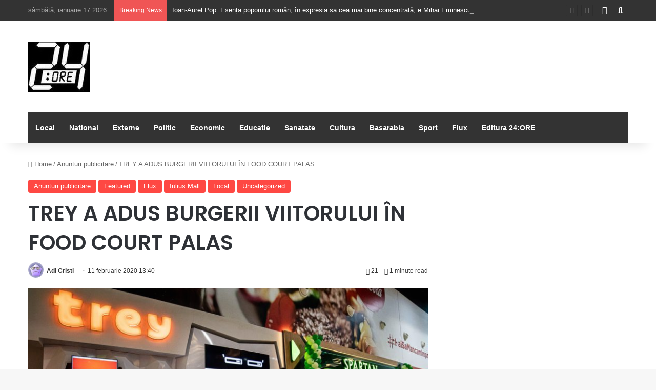

--- FILE ---
content_type: text/html; charset=UTF-8
request_url: https://24-ore.ro/2020/02/11/%EF%BB%BFtrey-a-adus-burgerii-viitorului-in-food-court-palas/
body_size: 88760
content:
<!DOCTYPE html>
<html lang="ro-RO" class="" data-skin="light" prefix="og: http://ogp.me/ns#">
<head>
	<meta charset="UTF-8" />
	<link rel="profile" href="https://gmpg.org/xfn/11" />
	<title>﻿TREY A ADUS BURGERII VIITORULUI ÎN FOOD COURT PALAS &#8211; 24:ORE</title>

<meta http-equiv='x-dns-prefetch-control' content='on'>
<link rel='dns-prefetch' href='//cdnjs.cloudflare.com' />
<link rel='dns-prefetch' href='//ajax.googleapis.com' />
<link rel='dns-prefetch' href='//fonts.googleapis.com' />
<link rel='dns-prefetch' href='//fonts.gstatic.com' />
<link rel='dns-prefetch' href='//s.gravatar.com' />
<link rel='dns-prefetch' href='//www.google-analytics.com' />
<link rel='preload' as='script' href='https://ajax.googleapis.com/ajax/libs/webfont/1/webfont.js'>
<meta name='robots' content='max-image-preview:large' />
<link rel='dns-prefetch' href='//cotidianul24ore.ro' />
<link rel="alternate" type="application/rss+xml" title="24:ORE &raquo; Flux" href="https://cotidianul24ore.ro/feed/" />
<link rel="alternate" type="application/rss+xml" title="24:ORE &raquo; Flux comentarii" href="https://cotidianul24ore.ro/comments/feed/" />

		<style type="text/css">
			:root{				
			--tie-preset-gradient-1: linear-gradient(135deg, rgba(6, 147, 227, 1) 0%, rgb(155, 81, 224) 100%);
			--tie-preset-gradient-2: linear-gradient(135deg, rgb(122, 220, 180) 0%, rgb(0, 208, 130) 100%);
			--tie-preset-gradient-3: linear-gradient(135deg, rgba(252, 185, 0, 1) 0%, rgba(255, 105, 0, 1) 100%);
			--tie-preset-gradient-4: linear-gradient(135deg, rgba(255, 105, 0, 1) 0%, rgb(207, 46, 46) 100%);
			--tie-preset-gradient-5: linear-gradient(135deg, rgb(238, 238, 238) 0%, rgb(169, 184, 195) 100%);
			--tie-preset-gradient-6: linear-gradient(135deg, rgb(74, 234, 220) 0%, rgb(151, 120, 209) 20%, rgb(207, 42, 186) 40%, rgb(238, 44, 130) 60%, rgb(251, 105, 98) 80%, rgb(254, 248, 76) 100%);
			--tie-preset-gradient-7: linear-gradient(135deg, rgb(255, 206, 236) 0%, rgb(152, 150, 240) 100%);
			--tie-preset-gradient-8: linear-gradient(135deg, rgb(254, 205, 165) 0%, rgb(254, 45, 45) 50%, rgb(107, 0, 62) 100%);
			--tie-preset-gradient-9: linear-gradient(135deg, rgb(255, 203, 112) 0%, rgb(199, 81, 192) 50%, rgb(65, 88, 208) 100%);
			--tie-preset-gradient-10: linear-gradient(135deg, rgb(255, 245, 203) 0%, rgb(182, 227, 212) 50%, rgb(51, 167, 181) 100%);
			--tie-preset-gradient-11: linear-gradient(135deg, rgb(202, 248, 128) 0%, rgb(113, 206, 126) 100%);
			--tie-preset-gradient-12: linear-gradient(135deg, rgb(2, 3, 129) 0%, rgb(40, 116, 252) 100%);
			--tie-preset-gradient-13: linear-gradient(135deg, #4D34FA, #ad34fa);
			--tie-preset-gradient-14: linear-gradient(135deg, #0057FF, #31B5FF);
			--tie-preset-gradient-15: linear-gradient(135deg, #FF007A, #FF81BD);
			--tie-preset-gradient-16: linear-gradient(135deg, #14111E, #4B4462);
			--tie-preset-gradient-17: linear-gradient(135deg, #F32758, #FFC581);

			
					--main-nav-background: #1f2024;
					--main-nav-secondry-background: rgba(0,0,0,0.2);
					--main-nav-primary-color: #0088ff;
					--main-nav-contrast-primary-color: #FFFFFF;
					--main-nav-text-color: #FFFFFF;
					--main-nav-secondry-text-color: rgba(225,255,255,0.5);
					--main-nav-main-border-color: rgba(255,255,255,0.07);
					--main-nav-secondry-border-color: rgba(255,255,255,0.04);
				--tie-buttons-radius: 8px;
			}
		</style>
	<link rel="alternate" title="oEmbed (JSON)" type="application/json+oembed" href="https://cotidianul24ore.ro/wp-json/oembed/1.0/embed?url=https%3A%2F%2Fcotidianul24ore.ro%2F2020%2F02%2F11%2F%25ef%25bb%25bftrey-a-adus-burgerii-viitorului-in-food-court-palas%2F" />
<link rel="alternate" title="oEmbed (XML)" type="text/xml+oembed" href="https://cotidianul24ore.ro/wp-json/oembed/1.0/embed?url=https%3A%2F%2Fcotidianul24ore.ro%2F2020%2F02%2F11%2F%25ef%25bb%25bftrey-a-adus-burgerii-viitorului-in-food-court-palas%2F&#038;format=xml" />

<meta property="og:title" content="﻿TREY A ADUS BURGERII VIITORULUI ÎN FOOD COURT PALAS - 24:ORE" />
<meta property="og:type" content="article" />
<meta property="og:description" content="Trey, startup-ul 100% ieșean, care aduce burgerii senzaționali față în față cu tehnologia și inovați" />
<meta property="og:url" content="https://cotidianul24ore.ro/2020/02/11/%ef%bb%bftrey-a-adus-burgerii-viitorului-in-food-court-palas/" />
<meta property="og:site_name" content="24:ORE" />
<meta property="og:image" content="https://cotidianul24ore.ro/wp-content/uploads/2020/02/01-3.jpg" />
<meta name="viewport" content="width=device-width, initial-scale=1.0" /><style id='wp-img-auto-sizes-contain-inline-css' type='text/css'>
img:is([sizes=auto i],[sizes^="auto," i]){contain-intrinsic-size:3000px 1500px}
/*# sourceURL=wp-img-auto-sizes-contain-inline-css */
</style>
<style id='wp-emoji-styles-inline-css' type='text/css'>

	img.wp-smiley, img.emoji {
		display: inline !important;
		border: none !important;
		box-shadow: none !important;
		height: 1em !important;
		width: 1em !important;
		margin: 0 0.07em !important;
		vertical-align: -0.1em !important;
		background: none !important;
		padding: 0 !important;
	}
/*# sourceURL=wp-emoji-styles-inline-css */
</style>
<style id='wp-block-library-inline-css' type='text/css'>
:root{--wp-block-synced-color:#7a00df;--wp-block-synced-color--rgb:122,0,223;--wp-bound-block-color:var(--wp-block-synced-color);--wp-editor-canvas-background:#ddd;--wp-admin-theme-color:#007cba;--wp-admin-theme-color--rgb:0,124,186;--wp-admin-theme-color-darker-10:#006ba1;--wp-admin-theme-color-darker-10--rgb:0,107,160.5;--wp-admin-theme-color-darker-20:#005a87;--wp-admin-theme-color-darker-20--rgb:0,90,135;--wp-admin-border-width-focus:2px}@media (min-resolution:192dpi){:root{--wp-admin-border-width-focus:1.5px}}.wp-element-button{cursor:pointer}:root .has-very-light-gray-background-color{background-color:#eee}:root .has-very-dark-gray-background-color{background-color:#313131}:root .has-very-light-gray-color{color:#eee}:root .has-very-dark-gray-color{color:#313131}:root .has-vivid-green-cyan-to-vivid-cyan-blue-gradient-background{background:linear-gradient(135deg,#00d084,#0693e3)}:root .has-purple-crush-gradient-background{background:linear-gradient(135deg,#34e2e4,#4721fb 50%,#ab1dfe)}:root .has-hazy-dawn-gradient-background{background:linear-gradient(135deg,#faaca8,#dad0ec)}:root .has-subdued-olive-gradient-background{background:linear-gradient(135deg,#fafae1,#67a671)}:root .has-atomic-cream-gradient-background{background:linear-gradient(135deg,#fdd79a,#004a59)}:root .has-nightshade-gradient-background{background:linear-gradient(135deg,#330968,#31cdcf)}:root .has-midnight-gradient-background{background:linear-gradient(135deg,#020381,#2874fc)}:root{--wp--preset--font-size--normal:16px;--wp--preset--font-size--huge:42px}.has-regular-font-size{font-size:1em}.has-larger-font-size{font-size:2.625em}.has-normal-font-size{font-size:var(--wp--preset--font-size--normal)}.has-huge-font-size{font-size:var(--wp--preset--font-size--huge)}.has-text-align-center{text-align:center}.has-text-align-left{text-align:left}.has-text-align-right{text-align:right}.has-fit-text{white-space:nowrap!important}#end-resizable-editor-section{display:none}.aligncenter{clear:both}.items-justified-left{justify-content:flex-start}.items-justified-center{justify-content:center}.items-justified-right{justify-content:flex-end}.items-justified-space-between{justify-content:space-between}.screen-reader-text{border:0;clip-path:inset(50%);height:1px;margin:-1px;overflow:hidden;padding:0;position:absolute;width:1px;word-wrap:normal!important}.screen-reader-text:focus{background-color:#ddd;clip-path:none;color:#444;display:block;font-size:1em;height:auto;left:5px;line-height:normal;padding:15px 23px 14px;text-decoration:none;top:5px;width:auto;z-index:100000}html :where(.has-border-color){border-style:solid}html :where([style*=border-top-color]){border-top-style:solid}html :where([style*=border-right-color]){border-right-style:solid}html :where([style*=border-bottom-color]){border-bottom-style:solid}html :where([style*=border-left-color]){border-left-style:solid}html :where([style*=border-width]){border-style:solid}html :where([style*=border-top-width]){border-top-style:solid}html :where([style*=border-right-width]){border-right-style:solid}html :where([style*=border-bottom-width]){border-bottom-style:solid}html :where([style*=border-left-width]){border-left-style:solid}html :where(img[class*=wp-image-]){height:auto;max-width:100%}:where(figure){margin:0 0 1em}html :where(.is-position-sticky){--wp-admin--admin-bar--position-offset:var(--wp-admin--admin-bar--height,0px)}@media screen and (max-width:600px){html :where(.is-position-sticky){--wp-admin--admin-bar--position-offset:0px}}

/*# sourceURL=wp-block-library-inline-css */
</style><style id='wp-block-image-inline-css' type='text/css'>
.wp-block-image>a,.wp-block-image>figure>a{display:inline-block}.wp-block-image img{box-sizing:border-box;height:auto;max-width:100%;vertical-align:bottom}@media not (prefers-reduced-motion){.wp-block-image img.hide{visibility:hidden}.wp-block-image img.show{animation:show-content-image .4s}}.wp-block-image[style*=border-radius] img,.wp-block-image[style*=border-radius]>a{border-radius:inherit}.wp-block-image.has-custom-border img{box-sizing:border-box}.wp-block-image.aligncenter{text-align:center}.wp-block-image.alignfull>a,.wp-block-image.alignwide>a{width:100%}.wp-block-image.alignfull img,.wp-block-image.alignwide img{height:auto;width:100%}.wp-block-image .aligncenter,.wp-block-image .alignleft,.wp-block-image .alignright,.wp-block-image.aligncenter,.wp-block-image.alignleft,.wp-block-image.alignright{display:table}.wp-block-image .aligncenter>figcaption,.wp-block-image .alignleft>figcaption,.wp-block-image .alignright>figcaption,.wp-block-image.aligncenter>figcaption,.wp-block-image.alignleft>figcaption,.wp-block-image.alignright>figcaption{caption-side:bottom;display:table-caption}.wp-block-image .alignleft{float:left;margin:.5em 1em .5em 0}.wp-block-image .alignright{float:right;margin:.5em 0 .5em 1em}.wp-block-image .aligncenter{margin-left:auto;margin-right:auto}.wp-block-image :where(figcaption){margin-bottom:1em;margin-top:.5em}.wp-block-image.is-style-circle-mask img{border-radius:9999px}@supports ((-webkit-mask-image:none) or (mask-image:none)) or (-webkit-mask-image:none){.wp-block-image.is-style-circle-mask img{border-radius:0;-webkit-mask-image:url('data:image/svg+xml;utf8,<svg viewBox="0 0 100 100" xmlns="http://www.w3.org/2000/svg"><circle cx="50" cy="50" r="50"/></svg>');mask-image:url('data:image/svg+xml;utf8,<svg viewBox="0 0 100 100" xmlns="http://www.w3.org/2000/svg"><circle cx="50" cy="50" r="50"/></svg>');mask-mode:alpha;-webkit-mask-position:center;mask-position:center;-webkit-mask-repeat:no-repeat;mask-repeat:no-repeat;-webkit-mask-size:contain;mask-size:contain}}:root :where(.wp-block-image.is-style-rounded img,.wp-block-image .is-style-rounded img){border-radius:9999px}.wp-block-image figure{margin:0}.wp-lightbox-container{display:flex;flex-direction:column;position:relative}.wp-lightbox-container img{cursor:zoom-in}.wp-lightbox-container img:hover+button{opacity:1}.wp-lightbox-container button{align-items:center;backdrop-filter:blur(16px) saturate(180%);background-color:#5a5a5a40;border:none;border-radius:4px;cursor:zoom-in;display:flex;height:20px;justify-content:center;opacity:0;padding:0;position:absolute;right:16px;text-align:center;top:16px;width:20px;z-index:100}@media not (prefers-reduced-motion){.wp-lightbox-container button{transition:opacity .2s ease}}.wp-lightbox-container button:focus-visible{outline:3px auto #5a5a5a40;outline:3px auto -webkit-focus-ring-color;outline-offset:3px}.wp-lightbox-container button:hover{cursor:pointer;opacity:1}.wp-lightbox-container button:focus{opacity:1}.wp-lightbox-container button:focus,.wp-lightbox-container button:hover,.wp-lightbox-container button:not(:hover):not(:active):not(.has-background){background-color:#5a5a5a40;border:none}.wp-lightbox-overlay{box-sizing:border-box;cursor:zoom-out;height:100vh;left:0;overflow:hidden;position:fixed;top:0;visibility:hidden;width:100%;z-index:100000}.wp-lightbox-overlay .close-button{align-items:center;cursor:pointer;display:flex;justify-content:center;min-height:40px;min-width:40px;padding:0;position:absolute;right:calc(env(safe-area-inset-right) + 16px);top:calc(env(safe-area-inset-top) + 16px);z-index:5000000}.wp-lightbox-overlay .close-button:focus,.wp-lightbox-overlay .close-button:hover,.wp-lightbox-overlay .close-button:not(:hover):not(:active):not(.has-background){background:none;border:none}.wp-lightbox-overlay .lightbox-image-container{height:var(--wp--lightbox-container-height);left:50%;overflow:hidden;position:absolute;top:50%;transform:translate(-50%,-50%);transform-origin:top left;width:var(--wp--lightbox-container-width);z-index:9999999999}.wp-lightbox-overlay .wp-block-image{align-items:center;box-sizing:border-box;display:flex;height:100%;justify-content:center;margin:0;position:relative;transform-origin:0 0;width:100%;z-index:3000000}.wp-lightbox-overlay .wp-block-image img{height:var(--wp--lightbox-image-height);min-height:var(--wp--lightbox-image-height);min-width:var(--wp--lightbox-image-width);width:var(--wp--lightbox-image-width)}.wp-lightbox-overlay .wp-block-image figcaption{display:none}.wp-lightbox-overlay button{background:none;border:none}.wp-lightbox-overlay .scrim{background-color:#fff;height:100%;opacity:.9;position:absolute;width:100%;z-index:2000000}.wp-lightbox-overlay.active{visibility:visible}@media not (prefers-reduced-motion){.wp-lightbox-overlay.active{animation:turn-on-visibility .25s both}.wp-lightbox-overlay.active img{animation:turn-on-visibility .35s both}.wp-lightbox-overlay.show-closing-animation:not(.active){animation:turn-off-visibility .35s both}.wp-lightbox-overlay.show-closing-animation:not(.active) img{animation:turn-off-visibility .25s both}.wp-lightbox-overlay.zoom.active{animation:none;opacity:1;visibility:visible}.wp-lightbox-overlay.zoom.active .lightbox-image-container{animation:lightbox-zoom-in .4s}.wp-lightbox-overlay.zoom.active .lightbox-image-container img{animation:none}.wp-lightbox-overlay.zoom.active .scrim{animation:turn-on-visibility .4s forwards}.wp-lightbox-overlay.zoom.show-closing-animation:not(.active){animation:none}.wp-lightbox-overlay.zoom.show-closing-animation:not(.active) .lightbox-image-container{animation:lightbox-zoom-out .4s}.wp-lightbox-overlay.zoom.show-closing-animation:not(.active) .lightbox-image-container img{animation:none}.wp-lightbox-overlay.zoom.show-closing-animation:not(.active) .scrim{animation:turn-off-visibility .4s forwards}}@keyframes show-content-image{0%{visibility:hidden}99%{visibility:hidden}to{visibility:visible}}@keyframes turn-on-visibility{0%{opacity:0}to{opacity:1}}@keyframes turn-off-visibility{0%{opacity:1;visibility:visible}99%{opacity:0;visibility:visible}to{opacity:0;visibility:hidden}}@keyframes lightbox-zoom-in{0%{transform:translate(calc((-100vw + var(--wp--lightbox-scrollbar-width))/2 + var(--wp--lightbox-initial-left-position)),calc(-50vh + var(--wp--lightbox-initial-top-position))) scale(var(--wp--lightbox-scale))}to{transform:translate(-50%,-50%) scale(1)}}@keyframes lightbox-zoom-out{0%{transform:translate(-50%,-50%) scale(1);visibility:visible}99%{visibility:visible}to{transform:translate(calc((-100vw + var(--wp--lightbox-scrollbar-width))/2 + var(--wp--lightbox-initial-left-position)),calc(-50vh + var(--wp--lightbox-initial-top-position))) scale(var(--wp--lightbox-scale));visibility:hidden}}
/*# sourceURL=https://cotidianul24ore.ro/wp-includes/blocks/image/style.min.css */
</style>
<style id='wp-block-image-theme-inline-css' type='text/css'>
:root :where(.wp-block-image figcaption){color:#555;font-size:13px;text-align:center}.is-dark-theme :root :where(.wp-block-image figcaption){color:#ffffffa6}.wp-block-image{margin:0 0 1em}
/*# sourceURL=https://cotidianul24ore.ro/wp-includes/blocks/image/theme.min.css */
</style>
<style id='wp-block-paragraph-inline-css' type='text/css'>
.is-small-text{font-size:.875em}.is-regular-text{font-size:1em}.is-large-text{font-size:2.25em}.is-larger-text{font-size:3em}.has-drop-cap:not(:focus):first-letter{float:left;font-size:8.4em;font-style:normal;font-weight:100;line-height:.68;margin:.05em .1em 0 0;text-transform:uppercase}body.rtl .has-drop-cap:not(:focus):first-letter{float:none;margin-left:.1em}p.has-drop-cap.has-background{overflow:hidden}:root :where(p.has-background){padding:1.25em 2.375em}:where(p.has-text-color:not(.has-link-color)) a{color:inherit}p.has-text-align-left[style*="writing-mode:vertical-lr"],p.has-text-align-right[style*="writing-mode:vertical-rl"]{rotate:180deg}
/*# sourceURL=https://cotidianul24ore.ro/wp-includes/blocks/paragraph/style.min.css */
</style>
<style id='global-styles-inline-css' type='text/css'>
:root{--wp--preset--aspect-ratio--square: 1;--wp--preset--aspect-ratio--4-3: 4/3;--wp--preset--aspect-ratio--3-4: 3/4;--wp--preset--aspect-ratio--3-2: 3/2;--wp--preset--aspect-ratio--2-3: 2/3;--wp--preset--aspect-ratio--16-9: 16/9;--wp--preset--aspect-ratio--9-16: 9/16;--wp--preset--color--black: #000000;--wp--preset--color--cyan-bluish-gray: #abb8c3;--wp--preset--color--white: #ffffff;--wp--preset--color--pale-pink: #f78da7;--wp--preset--color--vivid-red: #cf2e2e;--wp--preset--color--luminous-vivid-orange: #ff6900;--wp--preset--color--luminous-vivid-amber: #fcb900;--wp--preset--color--light-green-cyan: #7bdcb5;--wp--preset--color--vivid-green-cyan: #00d084;--wp--preset--color--pale-cyan-blue: #8ed1fc;--wp--preset--color--vivid-cyan-blue: #0693e3;--wp--preset--color--vivid-purple: #9b51e0;--wp--preset--color--global-color: #fe4641;--wp--preset--gradient--vivid-cyan-blue-to-vivid-purple: linear-gradient(135deg,rgb(6,147,227) 0%,rgb(155,81,224) 100%);--wp--preset--gradient--light-green-cyan-to-vivid-green-cyan: linear-gradient(135deg,rgb(122,220,180) 0%,rgb(0,208,130) 100%);--wp--preset--gradient--luminous-vivid-amber-to-luminous-vivid-orange: linear-gradient(135deg,rgb(252,185,0) 0%,rgb(255,105,0) 100%);--wp--preset--gradient--luminous-vivid-orange-to-vivid-red: linear-gradient(135deg,rgb(255,105,0) 0%,rgb(207,46,46) 100%);--wp--preset--gradient--very-light-gray-to-cyan-bluish-gray: linear-gradient(135deg,rgb(238,238,238) 0%,rgb(169,184,195) 100%);--wp--preset--gradient--cool-to-warm-spectrum: linear-gradient(135deg,rgb(74,234,220) 0%,rgb(151,120,209) 20%,rgb(207,42,186) 40%,rgb(238,44,130) 60%,rgb(251,105,98) 80%,rgb(254,248,76) 100%);--wp--preset--gradient--blush-light-purple: linear-gradient(135deg,rgb(255,206,236) 0%,rgb(152,150,240) 100%);--wp--preset--gradient--blush-bordeaux: linear-gradient(135deg,rgb(254,205,165) 0%,rgb(254,45,45) 50%,rgb(107,0,62) 100%);--wp--preset--gradient--luminous-dusk: linear-gradient(135deg,rgb(255,203,112) 0%,rgb(199,81,192) 50%,rgb(65,88,208) 100%);--wp--preset--gradient--pale-ocean: linear-gradient(135deg,rgb(255,245,203) 0%,rgb(182,227,212) 50%,rgb(51,167,181) 100%);--wp--preset--gradient--electric-grass: linear-gradient(135deg,rgb(202,248,128) 0%,rgb(113,206,126) 100%);--wp--preset--gradient--midnight: linear-gradient(135deg,rgb(2,3,129) 0%,rgb(40,116,252) 100%);--wp--preset--font-size--small: 13px;--wp--preset--font-size--medium: 20px;--wp--preset--font-size--large: 36px;--wp--preset--font-size--x-large: 42px;--wp--preset--spacing--20: 0.44rem;--wp--preset--spacing--30: 0.67rem;--wp--preset--spacing--40: 1rem;--wp--preset--spacing--50: 1.5rem;--wp--preset--spacing--60: 2.25rem;--wp--preset--spacing--70: 3.38rem;--wp--preset--spacing--80: 5.06rem;--wp--preset--shadow--natural: 6px 6px 9px rgba(0, 0, 0, 0.2);--wp--preset--shadow--deep: 12px 12px 50px rgba(0, 0, 0, 0.4);--wp--preset--shadow--sharp: 6px 6px 0px rgba(0, 0, 0, 0.2);--wp--preset--shadow--outlined: 6px 6px 0px -3px rgb(255, 255, 255), 6px 6px rgb(0, 0, 0);--wp--preset--shadow--crisp: 6px 6px 0px rgb(0, 0, 0);}:where(.is-layout-flex){gap: 0.5em;}:where(.is-layout-grid){gap: 0.5em;}body .is-layout-flex{display: flex;}.is-layout-flex{flex-wrap: wrap;align-items: center;}.is-layout-flex > :is(*, div){margin: 0;}body .is-layout-grid{display: grid;}.is-layout-grid > :is(*, div){margin: 0;}:where(.wp-block-columns.is-layout-flex){gap: 2em;}:where(.wp-block-columns.is-layout-grid){gap: 2em;}:where(.wp-block-post-template.is-layout-flex){gap: 1.25em;}:where(.wp-block-post-template.is-layout-grid){gap: 1.25em;}.has-black-color{color: var(--wp--preset--color--black) !important;}.has-cyan-bluish-gray-color{color: var(--wp--preset--color--cyan-bluish-gray) !important;}.has-white-color{color: var(--wp--preset--color--white) !important;}.has-pale-pink-color{color: var(--wp--preset--color--pale-pink) !important;}.has-vivid-red-color{color: var(--wp--preset--color--vivid-red) !important;}.has-luminous-vivid-orange-color{color: var(--wp--preset--color--luminous-vivid-orange) !important;}.has-luminous-vivid-amber-color{color: var(--wp--preset--color--luminous-vivid-amber) !important;}.has-light-green-cyan-color{color: var(--wp--preset--color--light-green-cyan) !important;}.has-vivid-green-cyan-color{color: var(--wp--preset--color--vivid-green-cyan) !important;}.has-pale-cyan-blue-color{color: var(--wp--preset--color--pale-cyan-blue) !important;}.has-vivid-cyan-blue-color{color: var(--wp--preset--color--vivid-cyan-blue) !important;}.has-vivid-purple-color{color: var(--wp--preset--color--vivid-purple) !important;}.has-black-background-color{background-color: var(--wp--preset--color--black) !important;}.has-cyan-bluish-gray-background-color{background-color: var(--wp--preset--color--cyan-bluish-gray) !important;}.has-white-background-color{background-color: var(--wp--preset--color--white) !important;}.has-pale-pink-background-color{background-color: var(--wp--preset--color--pale-pink) !important;}.has-vivid-red-background-color{background-color: var(--wp--preset--color--vivid-red) !important;}.has-luminous-vivid-orange-background-color{background-color: var(--wp--preset--color--luminous-vivid-orange) !important;}.has-luminous-vivid-amber-background-color{background-color: var(--wp--preset--color--luminous-vivid-amber) !important;}.has-light-green-cyan-background-color{background-color: var(--wp--preset--color--light-green-cyan) !important;}.has-vivid-green-cyan-background-color{background-color: var(--wp--preset--color--vivid-green-cyan) !important;}.has-pale-cyan-blue-background-color{background-color: var(--wp--preset--color--pale-cyan-blue) !important;}.has-vivid-cyan-blue-background-color{background-color: var(--wp--preset--color--vivid-cyan-blue) !important;}.has-vivid-purple-background-color{background-color: var(--wp--preset--color--vivid-purple) !important;}.has-black-border-color{border-color: var(--wp--preset--color--black) !important;}.has-cyan-bluish-gray-border-color{border-color: var(--wp--preset--color--cyan-bluish-gray) !important;}.has-white-border-color{border-color: var(--wp--preset--color--white) !important;}.has-pale-pink-border-color{border-color: var(--wp--preset--color--pale-pink) !important;}.has-vivid-red-border-color{border-color: var(--wp--preset--color--vivid-red) !important;}.has-luminous-vivid-orange-border-color{border-color: var(--wp--preset--color--luminous-vivid-orange) !important;}.has-luminous-vivid-amber-border-color{border-color: var(--wp--preset--color--luminous-vivid-amber) !important;}.has-light-green-cyan-border-color{border-color: var(--wp--preset--color--light-green-cyan) !important;}.has-vivid-green-cyan-border-color{border-color: var(--wp--preset--color--vivid-green-cyan) !important;}.has-pale-cyan-blue-border-color{border-color: var(--wp--preset--color--pale-cyan-blue) !important;}.has-vivid-cyan-blue-border-color{border-color: var(--wp--preset--color--vivid-cyan-blue) !important;}.has-vivid-purple-border-color{border-color: var(--wp--preset--color--vivid-purple) !important;}.has-vivid-cyan-blue-to-vivid-purple-gradient-background{background: var(--wp--preset--gradient--vivid-cyan-blue-to-vivid-purple) !important;}.has-light-green-cyan-to-vivid-green-cyan-gradient-background{background: var(--wp--preset--gradient--light-green-cyan-to-vivid-green-cyan) !important;}.has-luminous-vivid-amber-to-luminous-vivid-orange-gradient-background{background: var(--wp--preset--gradient--luminous-vivid-amber-to-luminous-vivid-orange) !important;}.has-luminous-vivid-orange-to-vivid-red-gradient-background{background: var(--wp--preset--gradient--luminous-vivid-orange-to-vivid-red) !important;}.has-very-light-gray-to-cyan-bluish-gray-gradient-background{background: var(--wp--preset--gradient--very-light-gray-to-cyan-bluish-gray) !important;}.has-cool-to-warm-spectrum-gradient-background{background: var(--wp--preset--gradient--cool-to-warm-spectrum) !important;}.has-blush-light-purple-gradient-background{background: var(--wp--preset--gradient--blush-light-purple) !important;}.has-blush-bordeaux-gradient-background{background: var(--wp--preset--gradient--blush-bordeaux) !important;}.has-luminous-dusk-gradient-background{background: var(--wp--preset--gradient--luminous-dusk) !important;}.has-pale-ocean-gradient-background{background: var(--wp--preset--gradient--pale-ocean) !important;}.has-electric-grass-gradient-background{background: var(--wp--preset--gradient--electric-grass) !important;}.has-midnight-gradient-background{background: var(--wp--preset--gradient--midnight) !important;}.has-small-font-size{font-size: var(--wp--preset--font-size--small) !important;}.has-medium-font-size{font-size: var(--wp--preset--font-size--medium) !important;}.has-large-font-size{font-size: var(--wp--preset--font-size--large) !important;}.has-x-large-font-size{font-size: var(--wp--preset--font-size--x-large) !important;}
/*# sourceURL=global-styles-inline-css */
</style>

<style id='classic-theme-styles-inline-css' type='text/css'>
/*! This file is auto-generated */
.wp-block-button__link{color:#fff;background-color:#32373c;border-radius:9999px;box-shadow:none;text-decoration:none;padding:calc(.667em + 2px) calc(1.333em + 2px);font-size:1.125em}.wp-block-file__button{background:#32373c;color:#fff;text-decoration:none}
/*# sourceURL=/wp-includes/css/classic-themes.min.css */
</style>
<link rel='stylesheet' id='taqyeem-buttons-style-css' href='https://cotidianul24ore.ro/wp-content/plugins/taqyeem-buttons/assets/style.css?ver=6c9964df0c6c83768a25ea136d478ea0' type='text/css' media='all' />
<link rel='stylesheet' id='tie-css-base-css' href='https://cotidianul24ore.ro/wp-content/themes/jannah/assets/css/base.min.css?ver=7.6.3' type='text/css' media='all' />
<link rel='stylesheet' id='tie-css-styles-css' href='https://cotidianul24ore.ro/wp-content/themes/jannah/assets/css/style.min.css?ver=7.6.3' type='text/css' media='all' />
<link rel='stylesheet' id='tie-css-widgets-css' href='https://cotidianul24ore.ro/wp-content/themes/jannah/assets/css/widgets.min.css?ver=7.6.3' type='text/css' media='all' />
<link rel='stylesheet' id='tie-css-helpers-css' href='https://cotidianul24ore.ro/wp-content/themes/jannah/assets/css/helpers.min.css?ver=7.6.3' type='text/css' media='all' />
<link rel='stylesheet' id='tie-fontawesome5-css' href='https://cotidianul24ore.ro/wp-content/themes/jannah/assets/css/fontawesome.css?ver=7.6.3' type='text/css' media='all' />
<link rel='stylesheet' id='tie-css-ilightbox-css' href='https://cotidianul24ore.ro/wp-content/themes/jannah/assets/ilightbox/dark-skin/skin.css?ver=7.6.3' type='text/css' media='all' />
<link rel='stylesheet' id='tie-css-shortcodes-css' href='https://cotidianul24ore.ro/wp-content/themes/jannah/assets/css/plugins/shortcodes.min.css?ver=7.6.3' type='text/css' media='all' />
<link rel='stylesheet' id='tie-css-single-css' href='https://cotidianul24ore.ro/wp-content/themes/jannah/assets/css/single.min.css?ver=7.6.3' type='text/css' media='all' />
<link rel='stylesheet' id='tie-css-print-css' href='https://cotidianul24ore.ro/wp-content/themes/jannah/assets/css/print.css?ver=7.6.3' type='text/css' media='print' />
<link rel='stylesheet' id='taqyeem-styles-css' href='https://cotidianul24ore.ro/wp-content/themes/jannah/assets/css/plugins/taqyeem.min.css?ver=7.6.3' type='text/css' media='all' />
<style id='taqyeem-styles-inline-css' type='text/css'>
.wf-active .logo-text,.wf-active h1,.wf-active h2,.wf-active h3,.wf-active h4,.wf-active h5,.wf-active h6,.wf-active .the-subtitle{font-family: 'Poppins';}:root:root{--brand-color: #fe4641;--dark-brand-color: #cc140f;--bright-color: #FFFFFF;--base-color: #2c2f34;}#reading-position-indicator{box-shadow: 0 0 10px rgba( 254,70,65,0.7);}:root:root{--brand-color: #fe4641;--dark-brand-color: #cc140f;--bright-color: #FFFFFF;--base-color: #2c2f34;}#reading-position-indicator{box-shadow: 0 0 10px rgba( 254,70,65,0.7);}#top-nav,#top-nav .sub-menu,#top-nav .comp-sub-menu,#top-nav .ticker-content,#top-nav .ticker-swipe,.top-nav-boxed #top-nav .topbar-wrapper,.top-nav-dark .top-menu ul,#autocomplete-suggestions.search-in-top-nav{background-color : #333333;}#top-nav *,#autocomplete-suggestions.search-in-top-nav{border-color: rgba( #FFFFFF,0.08);}#top-nav .icon-basecloud-bg:after{color: #333333;}#top-nav a:not(:hover),#top-nav input,#top-nav #search-submit,#top-nav .fa-spinner,#top-nav .dropdown-social-icons li a span,#top-nav .components > li .social-link:not(:hover) span,#autocomplete-suggestions.search-in-top-nav a{color: #ffffff;}#top-nav input::-moz-placeholder{color: #ffffff;}#top-nav input:-moz-placeholder{color: #ffffff;}#top-nav input:-ms-input-placeholder{color: #ffffff;}#top-nav input::-webkit-input-placeholder{color: #ffffff;}#top-nav,.search-in-top-nav{--tie-buttons-color: #fe4641;--tie-buttons-border-color: #fe4641;--tie-buttons-text: #FFFFFF;--tie-buttons-hover-color: #e02823;}#top-nav a:hover,#top-nav .menu li:hover > a,#top-nav .menu > .tie-current-menu > a,#top-nav .components > li:hover > a,#top-nav .components #search-submit:hover,#autocomplete-suggestions.search-in-top-nav .post-title a:hover{color: #fe4641;}#top-nav,#top-nav .comp-sub-menu,#top-nav .tie-weather-widget{color: #aaaaaa;}#autocomplete-suggestions.search-in-top-nav .post-meta,#autocomplete-suggestions.search-in-top-nav .post-meta a:not(:hover){color: rgba( 170,170,170,0.7 );}#top-nav .weather-icon .icon-cloud,#top-nav .weather-icon .icon-basecloud-bg,#top-nav .weather-icon .icon-cloud-behind{color: #aaaaaa !important;}#main-nav .main-menu-wrapper,#main-nav .menu-sub-content,#main-nav .comp-sub-menu,#main-nav ul.cats-vertical li a.is-active,#main-nav ul.cats-vertical li a:hover,#autocomplete-suggestions.search-in-main-nav{background-color: #333333;}#main-nav{border-width: 0;}#theme-header #main-nav:not(.fixed-nav){bottom: 0;}#main-nav .icon-basecloud-bg:after{color: #333333;}#autocomplete-suggestions.search-in-main-nav{border-color: rgba(255,255,255,0.07);}.main-nav-boxed #main-nav .main-menu-wrapper{border-width: 0;}#main-nav a:not(:hover),#main-nav a.social-link:not(:hover) span,#main-nav .dropdown-social-icons li a span,#autocomplete-suggestions.search-in-main-nav a{color: #ffffff;}.main-nav,.search-in-main-nav{--main-nav-primary-color: #fe4641;--tie-buttons-color: #fe4641;--tie-buttons-border-color: #fe4641;--tie-buttons-text: #FFFFFF;--tie-buttons-hover-color: #e02823;}#main-nav .mega-links-head:after,#main-nav .cats-horizontal a.is-active,#main-nav .cats-horizontal a:hover,#main-nav .spinner > div{background-color: #fe4641;}#main-nav .menu ul li:hover > a,#main-nav .menu ul li.current-menu-item:not(.mega-link-column) > a,#main-nav .components a:hover,#main-nav .components > li:hover > a,#main-nav #search-submit:hover,#main-nav .cats-vertical a.is-active,#main-nav .cats-vertical a:hover,#main-nav .mega-menu .post-meta a:hover,#main-nav .mega-menu .post-box-title a:hover,#autocomplete-suggestions.search-in-main-nav a:hover,#main-nav .spinner-circle:after{color: #fe4641;}#main-nav .menu > li.tie-current-menu > a,#main-nav .menu > li:hover > a,.theme-header #main-nav .mega-menu .cats-horizontal a.is-active,.theme-header #main-nav .mega-menu .cats-horizontal a:hover{color: #FFFFFF;}#main-nav .menu > li.tie-current-menu > a:before,#main-nav .menu > li:hover > a:before{border-top-color: #FFFFFF;}#main-nav,#main-nav input,#main-nav #search-submit,#main-nav .fa-spinner,#main-nav .comp-sub-menu,#main-nav .tie-weather-widget{color: #f6f6f6;}#main-nav input::-moz-placeholder{color: #f6f6f6;}#main-nav input:-moz-placeholder{color: #f6f6f6;}#main-nav input:-ms-input-placeholder{color: #f6f6f6;}#main-nav input::-webkit-input-placeholder{color: #f6f6f6;}#main-nav .mega-menu .post-meta,#main-nav .mega-menu .post-meta a,#autocomplete-suggestions.search-in-main-nav .post-meta{color: rgba(246,246,246,0.6);}#main-nav .weather-icon .icon-cloud,#main-nav .weather-icon .icon-basecloud-bg,#main-nav .weather-icon .icon-cloud-behind{color: #f6f6f6 !important;}#footer{background-color: #252525;}#site-info{background-color: #181818;}#footer .posts-list-counter .posts-list-items li.widget-post-list:before{border-color: #252525;}#footer .timeline-widget a .date:before{border-color: rgba(37,37,37,0.8);}#footer .footer-boxed-widget-area,#footer textarea,#footer input:not([type=submit]),#footer select,#footer code,#footer kbd,#footer pre,#footer samp,#footer .show-more-button,#footer .slider-links .tie-slider-nav span,#footer #wp-calendar,#footer #wp-calendar tbody td,#footer #wp-calendar thead th,#footer .widget.buddypress .item-options a{border-color: rgba(255,255,255,0.1);}#footer .social-statistics-widget .white-bg li.social-icons-item a,#footer .widget_tag_cloud .tagcloud a,#footer .latest-tweets-widget .slider-links .tie-slider-nav span,#footer .widget_layered_nav_filters a{border-color: rgba(255,255,255,0.1);}#footer .social-statistics-widget .white-bg li:before{background: rgba(255,255,255,0.1);}.site-footer #wp-calendar tbody td{background: rgba(255,255,255,0.02);}#footer .white-bg .social-icons-item a span.followers span,#footer .circle-three-cols .social-icons-item a .followers-num,#footer .circle-three-cols .social-icons-item a .followers-name{color: rgba(255,255,255,0.8);}#footer .timeline-widget ul:before,#footer .timeline-widget a:not(:hover) .date:before{background-color: #070707;}#footer .widget-title,#footer .widget-title a:not(:hover){color: #ffffff;}#footer,#footer textarea,#footer input:not([type='submit']),#footer select,#footer #wp-calendar tbody,#footer .tie-slider-nav li span:not(:hover),#footer .widget_categories li a:before,#footer .widget_product_categories li a:before,#footer .widget_layered_nav li a:before,#footer .widget_archive li a:before,#footer .widget_nav_menu li a:before,#footer .widget_meta li a:before,#footer .widget_pages li a:before,#footer .widget_recent_entries li a:before,#footer .widget_display_forums li a:before,#footer .widget_display_views li a:before,#footer .widget_rss li a:before,#footer .widget_display_stats dt:before,#footer .subscribe-widget-content h3,#footer .about-author .social-icons a:not(:hover) span{color: #aaaaaa;}#footer post-widget-body .meta-item,#footer .post-meta,#footer .stream-title,#footer.dark-skin .timeline-widget .date,#footer .wp-caption .wp-caption-text,#footer .rss-date{color: rgba(170,170,170,0.7);}#footer input::-moz-placeholder{color: #aaaaaa;}#footer input:-moz-placeholder{color: #aaaaaa;}#footer input:-ms-input-placeholder{color: #aaaaaa;}#footer input::-webkit-input-placeholder{color: #aaaaaa;}#footer .site-info a:not(:hover){color: #fe4641;}
/*# sourceURL=taqyeem-styles-inline-css */
</style>
<script type="text/javascript" src="https://cotidianul24ore.ro/wp-includes/js/jquery/jquery.min.js?ver=3.7.1" id="jquery-core-js"></script>
<script type="text/javascript" src="https://cotidianul24ore.ro/wp-includes/js/jquery/jquery-migrate.min.js?ver=3.4.1" id="jquery-migrate-js"></script>
<script></script><link rel="https://api.w.org/" href="https://cotidianul24ore.ro/wp-json/" /><link rel="alternate" title="JSON" type="application/json" href="https://cotidianul24ore.ro/wp-json/wp/v2/posts/166339" /><link rel="EditURI" type="application/rsd+xml" title="RSD" href="https://cotidianul24ore.ro/xmlrpc.php?rsd" />
<link rel="canonical" href="https://cotidianul24ore.ro/2020/02/11/%ef%bb%bftrey-a-adus-burgerii-viitorului-in-food-court-palas/" />
<script type='text/javascript'>
/* <![CDATA[ */
var taqyeem = {"ajaxurl":"https://cotidianul24ore.ro/wp-admin/admin-ajax.php" , "your_rating":"Your Rating:"};
/* ]]> */
</script>

 <meta name="description" content="Trey, startup-ul 100% ieșean, care aduce burgerii senzaționali față în față cu tehnologia și inovația, a inaugurat o nouă locație, în Palas Mall Iași." /><meta http-equiv="X-UA-Compatible" content="IE=edge">
<meta name="generator" content="Powered by WPBakery Page Builder - drag and drop page builder for WordPress."/>
<link rel="icon" href="https://cotidianul24ore.ro/wp-content/uploads/2016/07/cropped-SIGLA24oremica-32x32.jpg" sizes="32x32" />
<link rel="icon" href="https://cotidianul24ore.ro/wp-content/uploads/2016/07/cropped-SIGLA24oremica-192x192.jpg" sizes="192x192" />
<link rel="apple-touch-icon" href="https://cotidianul24ore.ro/wp-content/uploads/2016/07/cropped-SIGLA24oremica-180x180.jpg" />
<meta name="msapplication-TileImage" content="https://cotidianul24ore.ro/wp-content/uploads/2016/07/cropped-SIGLA24oremica-270x270.jpg" />
<noscript><style> .wpb_animate_when_almost_visible { opacity: 1; }</style></noscript></head>

<body data-rsssl=1 id="tie-body" class="wp-singular post-template-default single single-post postid-166339 single-format-standard wp-theme-jannah tie-no-js wrapper-has-shadow block-head-1 magazine2 is-thumb-overlay-disabled is-desktop is-header-layout-3 sidebar-right has-sidebar post-layout-1 narrow-title-narrow-media has-mobile-share wpb-js-composer js-comp-ver-8.7.2 vc_responsive">



<div class="background-overlay">

	<div id="tie-container" class="site tie-container">

		
		<div id="tie-wrapper">
			
<header id="theme-header" class="theme-header header-layout-3 main-nav-dark main-nav-default-dark main-nav-below main-nav-boxed no-stream-item top-nav-active top-nav-light top-nav-default-light top-nav-above has-shadow has-normal-width-logo mobile-header-default">
	
<nav id="top-nav"  class="has-date-breaking-components top-nav header-nav has-breaking-news" aria-label="Secondary Navigation">
	<div class="container">
		<div class="topbar-wrapper">

			
					<div class="topbar-today-date">
						sâmbătă, ianuarie 17 2026					</div>
					
			<div class="tie-alignleft">
				
<div class="breaking controls-is-active">

	<span class="breaking-title">
		<span class="tie-icon-bolt breaking-icon" aria-hidden="true"></span>
		<span class="breaking-title-text">Breaking News</span>
	</span>

	<ul id="breaking-news-in-header" class="breaking-news" data-type="reveal" data-arrows="true">

		
							<li class="news-item">
								<a href="https://cotidianul24ore.ro/2026/01/15/ioan-aurel-pop-esenta-poporului-roman-in-expresia-sa-cea-mai-bine-concentrata-e-mihai-eminescu/">Ioan-Aurel Pop: Esența poporului român, în expresia sa cea mai bine concentrată, e Mihai Eminescu</a>
							</li>

							
							<li class="news-item">
								<a href="https://cotidianul24ore.ro/2026/01/15/totul-pentru-nunta-perfecta-intr-un-singur-loc-wedding-days-in-acest-weekend-la-palas-iasi/">Totul pentru nunta perfectă, într-un singur loc: Wedding Days, în acest weekend, la Palas Iași</a>
							</li>

							
							<li class="news-item">
								<a href="https://cotidianul24ore.ro/2026/01/13/inceput-de-an-cu-muzica-simfonica-la-palas-sute-de-spectatori-s-au-bucurat-de-concertul-de-anul-nou-al-filarmonicii-moldova/">Început de an cu muzică simfonică la Palas: Sute de spectatori s-au bucurat de Concertul de Anul Nou al Filarmonicii „Moldova”</a>
							</li>

							
							<li class="news-item">
								<a href="https://cotidianul24ore.ro/2026/01/13/mihai-chirica-moldova-si-moldovenii-stiu-ca-pacea-vine-de-la-prietenii-tai-ca-prosperitatea-este-in-europa-si-ca-unirea-cea-mult-dorita-trece-prin-curtile-occidentale-cu-acceptul-poporului-si-nu-pri/">Mihai Chirica: Moldova și moldovenii știu că pacea vine de la prietenii tăi, că prosperitatea este în Europa și că Unirea cea mult dorită trece prin curțile occidentale cu acceptul poporului și nu prin foamete si moarte în lagărele siberiene</a>
							</li>

							
							<li class="news-item">
								<a href="https://cotidianul24ore.ro/2026/01/13/sc-termo-service-sa-furnizeaza-agentul-termic-in-parametri-normali/">SC Termo-Service SA furnizează agentul termic în parametri normali</a>
							</li>

							
							<li class="news-item">
								<a href="https://cotidianul24ore.ro/2026/01/13/vesti-bune-de-la-meteorologi-de-miercuri-temperaturi-in-crestere-cu-valori-maxime-de-pana-la-10-grade/">Veşti bune de la meteorologi: de miercuri, temperaturi în creştere, cu valori maxime de până la 10 grade</a>
							</li>

							
							<li class="news-item">
								<a href="https://cotidianul24ore.ro/2026/01/13/patriarhia-romana-prostitutia-reprezinta-o-forma-grava-de-exploatare-si-tranzactionare-a-trupului-omenesc-in-scop-financiar-iar-legiferarea-nu-va-conduce-la-eradicarea-traficului-de-persoane/"> Patriarhia Română: &#8222;Prostituţia reprezintă o formă gravă de exploatare şi tranzacţionare a trupului omenesc în scop financiar iar legiferarea nu va conduce la eradicarea traficului de persoane&#8221;</a>
							</li>

							
							<li class="news-item">
								<a href="https://cotidianul24ore.ro/2026/01/12/forumul-judecatorilor-reclama-derapaje-grave-si-atacuri-la-adresa-magistratilor-care-au-dezvaluit-problemele-din-justitie/">Forumul Judecătorilor reclamă derapaje grave și atacuri la adresa magistraților care au dezvăluit problemele din Justiție</a>
							</li>

							
							<li class="news-item">
								<a href="https://cotidianul24ore.ro/2026/01/12/aproape-15-000-de-ieseni-si-au-achitat-deja-taxele-si-impozitele-locale-in-primele-zile-ale-anului/">Aproape 15.000 de ieșeni și-au achitat deja taxele și impozitele locale în primele zile ale anului</a>
							</li>

							
							<li class="news-item">
								<a href="https://cotidianul24ore.ro/2026/01/12/botosani-zilele-eminescu-si-gala-decernarii-premiului-national-de-poezie-mihai-eminescu/">Botoșani: Zilele Eminescu și Gala decernării Premiului Național de Poezie „Mihai Eminescu”</a>
							</li>

							
	</ul>
</div><!-- #breaking /-->
			</div><!-- .tie-alignleft /-->

			<div class="tie-alignright">
				<ul class="components">	<li class="side-aside-nav-icon menu-item custom-menu-link">
		<a href="#">
			<span class="tie-icon-navicon" aria-hidden="true"></span>
			<span class="screen-reader-text">Sidebar</span>
		</a>
	</li>
				<li class="search-compact-icon menu-item custom-menu-link">
				<a href="#" class="tie-search-trigger">
					<span class="tie-icon-search tie-search-icon" aria-hidden="true"></span>
					<span class="screen-reader-text">Search for</span>
				</a>
			</li>
			</ul><!-- Components -->			</div><!-- .tie-alignright /-->

		</div><!-- .topbar-wrapper /-->
	</div><!-- .container /-->
</nav><!-- #top-nav /-->

<div class="container header-container">
	<div class="tie-row logo-row">

		
		<div class="logo-wrapper">
			<div class="tie-col-md-4 logo-container clearfix">
				<div id="mobile-header-components-area_1" class="mobile-header-components"><ul class="components"><li class="mobile-component_menu custom-menu-link"><a href="#" id="mobile-menu-icon" class=""><span class="tie-mobile-menu-icon nav-icon is-layout-1"></span><span class="screen-reader-text">Menu</span></a></li></ul></div>
		<div id="logo" class="image-logo" >

			
			<a title="24:ORE" href="https://cotidianul24ore.ro/">
				
				<picture class="tie-logo-default tie-logo-picture">
					<source class="tie-logo-source-default tie-logo-source" srcset="https://cotidianul24ore.ro/wp-content/uploads/2017/02/SIGLA24oremica.jpg" media="(max-width:991px)">
					<source class="tie-logo-source-default tie-logo-source" srcset="https://cotidianul24ore.ro/wp-content/uploads/2017/02/SIGLA24oremica.jpg">
					<img class="tie-logo-img-default tie-logo-img" src="https://cotidianul24ore.ro/wp-content/uploads/2017/02/SIGLA24oremica.jpg" alt="24:ORE" width="120" height="98" style="max-height:98px; width: auto;" />
				</picture>
						</a>

			
		</div><!-- #logo /-->

		<div id="mobile-header-components-area_2" class="mobile-header-components"><ul class="components"><li class="mobile-component_search custom-menu-link">
				<a href="#" class="tie-search-trigger-mobile">
					<span class="tie-icon-search tie-search-icon" aria-hidden="true"></span>
					<span class="screen-reader-text">Search for</span>
				</a>
			</li></ul></div>			</div><!-- .tie-col /-->
		</div><!-- .logo-wrapper /-->

		
	</div><!-- .tie-row /-->
</div><!-- .container /-->

<div class="main-nav-wrapper">
	<nav id="main-nav"  class="main-nav header-nav menu-style-default menu-style-solid-bg"  aria-label="Primary Navigation">
		<div class="container">

			<div class="main-menu-wrapper">

				
				<div id="menu-components-wrap">

					
					<div class="main-menu main-menu-wrap">
						<div id="main-nav-menu" class="main-menu header-menu"><ul id="menu-meniu" class="menu"><li id="menu-item-8" class="menu-item menu-item-type-taxonomy menu-item-object-category current-post-ancestor current-menu-parent current-post-parent menu-item-8"><a href="https://cotidianul24ore.ro/category/local/">Local</a></li>
<li id="menu-item-7248" class="menu-item menu-item-type-taxonomy menu-item-object-category menu-item-7248"><a href="https://cotidianul24ore.ro/category/national/">National</a></li>
<li id="menu-item-13631" class="menu-item menu-item-type-taxonomy menu-item-object-category menu-item-13631"><a href="https://cotidianul24ore.ro/category/externe/">Externe</a></li>
<li id="menu-item-9" class="menu-item menu-item-type-taxonomy menu-item-object-category menu-item-9"><a href="https://cotidianul24ore.ro/category/politic/">Politic</a></li>
<li id="menu-item-10" class="menu-item menu-item-type-taxonomy menu-item-object-category menu-item-10"><a href="https://cotidianul24ore.ro/category/economic/">Economic</a></li>
<li id="menu-item-11" class="menu-item menu-item-type-taxonomy menu-item-object-category menu-item-11"><a href="https://cotidianul24ore.ro/category/invatamant/">Educatie</a></li>
<li id="menu-item-42" class="menu-item menu-item-type-taxonomy menu-item-object-category menu-item-42"><a href="https://cotidianul24ore.ro/category/sanatate/">Sanatate</a></li>
<li id="menu-item-12" class="menu-item menu-item-type-taxonomy menu-item-object-category menu-item-12"><a href="https://cotidianul24ore.ro/category/cultura/">Cultura</a></li>
<li id="menu-item-63262" class="menu-item menu-item-type-taxonomy menu-item-object-category menu-item-63262"><a href="https://cotidianul24ore.ro/category/basarabia/">Basarabia</a></li>
<li id="menu-item-63261" class="menu-item menu-item-type-taxonomy menu-item-object-category menu-item-63261"><a href="https://cotidianul24ore.ro/category/sport/">Sport</a></li>
<li id="menu-item-68308" class="menu-item menu-item-type-taxonomy menu-item-object-category current-post-ancestor current-menu-parent current-post-parent menu-item-68308"><a href="https://cotidianul24ore.ro/category/flux/">Flux</a></li>
<li id="menu-item-222056" class="menu-item menu-item-type-taxonomy menu-item-object-category menu-item-222056"><a href="https://cotidianul24ore.ro/category/editura-24ore/">Editura 24:ORE</a></li>
</ul></div>					</div><!-- .main-menu /-->

					<ul class="components"></ul><!-- Components -->
				</div><!-- #menu-components-wrap /-->
			</div><!-- .main-menu-wrapper /-->
		</div><!-- .container /-->

			</nav><!-- #main-nav /-->
</div><!-- .main-nav-wrapper /-->

</header>

<div id="content" class="site-content container"><div id="main-content-row" class="tie-row main-content-row">

<div class="main-content tie-col-md-8 tie-col-xs-12" role="main">

	
	<article id="the-post" class="container-wrapper post-content tie-standard">

		
<header class="entry-header-outer">

	<nav id="breadcrumb"><a href="https://cotidianul24ore.ro/"><span class="tie-icon-home" aria-hidden="true"></span> Home</a><em class="delimiter">/</em><a href="https://cotidianul24ore.ro/category/anunturi-publicitare/">Anunturi publicitare</a><em class="delimiter">/</em><span class="current">﻿TREY A ADUS BURGERII VIITORULUI ÎN FOOD COURT PALAS</span></nav><script type="application/ld+json">{"@context":"http:\/\/schema.org","@type":"BreadcrumbList","@id":"#Breadcrumb","itemListElement":[{"@type":"ListItem","position":1,"item":{"name":"Home","@id":"https:\/\/cotidianul24ore.ro\/"}},{"@type":"ListItem","position":2,"item":{"name":"Anunturi publicitare","@id":"https:\/\/cotidianul24ore.ro\/category\/anunturi-publicitare\/"}}]}</script>
	<div class="entry-header">

		<span class="post-cat-wrap"><a class="post-cat tie-cat-18" href="https://cotidianul24ore.ro/category/anunturi-publicitare/">Anunturi publicitare</a><a class="post-cat tie-cat-12" href="https://cotidianul24ore.ro/category/featured/">Featured</a><a class="post-cat tie-cat-10" href="https://cotidianul24ore.ro/category/flux/">Flux</a><a class="post-cat tie-cat-17" href="https://cotidianul24ore.ro/category/iulius-mall/">Iulius Mall</a><a class="post-cat tie-cat-2" href="https://cotidianul24ore.ro/category/local/">Local</a><a class="post-cat tie-cat-1" href="https://cotidianul24ore.ro/category/uncategorized/">Uncategorized</a></span>
		<h1 class="post-title entry-title">
			﻿TREY A ADUS BURGERII VIITORULUI ÎN FOOD COURT PALAS		</h1>

		<div class="single-post-meta post-meta clearfix"><span class="author-meta single-author with-avatars"><span class="meta-item meta-author-wrapper meta-author-4">
						<span class="meta-author-avatar">
							<a href="https://cotidianul24ore.ro/author/verde/"><img alt='Photo of Adi Cristi' src='https://secure.gravatar.com/avatar/f7413e5701f3d026ade2ae81658fcca0ef16a1f3e6653904297445e59a8f63bf?s=140&#038;d=wavatar&#038;r=g' srcset='https://secure.gravatar.com/avatar/f7413e5701f3d026ade2ae81658fcca0ef16a1f3e6653904297445e59a8f63bf?s=280&#038;d=wavatar&#038;r=g 2x' class='avatar avatar-140 photo' height='140' width='140' decoding='async'/></a>
						</span>
					<span class="meta-author"><a href="https://cotidianul24ore.ro/author/verde/" class="author-name tie-icon" title="Adi Cristi">Adi Cristi</a></span></span></span><span class="date meta-item tie-icon">11 februarie 2020 13:40</span><div class="tie-alignright"><span class="meta-views meta-item "><span class="tie-icon-fire" aria-hidden="true"></span> 21 </span><span class="meta-reading-time meta-item"><span class="tie-icon-bookmark" aria-hidden="true"></span> 1 minute read</span> </div></div><!-- .post-meta -->	</div><!-- .entry-header /-->

	
	
</header><!-- .entry-header-outer /-->


<div  class="featured-area"><div class="featured-area-inner"><figure class="single-featured-image"><img width="740" height="470" src="https://cotidianul24ore.ro/wp-content/uploads/2020/02/01-3.jpg" class="attachment-jannah-image-post size-jannah-image-post wp-post-image" alt="" data-main-img="1" decoding="async" fetchpriority="high" srcset="https://cotidianul24ore.ro/wp-content/uploads/2020/02/01-3.jpg 800w, https://cotidianul24ore.ro/wp-content/uploads/2020/02/01-3-420x267.jpg 420w, https://cotidianul24ore.ro/wp-content/uploads/2020/02/01-3-768x488.jpg 768w, https://cotidianul24ore.ro/wp-content/uploads/2020/02/01-3-700x445.jpg 700w" sizes="(max-width: 740px) 100vw, 740px" /></figure></div></div>
		<div class="entry-content entry clearfix">

			
			
<p><strong><em>Trey, startup-ul 100% ieșean, care aduce burgerii senzaționali față în față cu tehnologia și inovația, a inaugurat o nouă locație, în Palas Mall Iași.</em></strong></p>



<p><strong>Lanțul smartfood Trey&nbsp;</strong>inovează cu un concept de mâncare fast food, echilibrată și responsabilă cu mediul înconjurător și consumatorii. Acesta oferă o gamă variată de&nbsp;<strong>burgeri gourmet</strong>,preparați din&nbsp;<strong>carne și brânzeturi de cea mai bună calitate</strong>, asociate cu&nbsp;<strong>legume proaspete</strong>. Secretul gustului delicios constă în gătirea cărnii într-un echipament special, de tip&nbsp;<strong>flame grill</strong>&nbsp;– carnea trece prin foc și capătă aroma specifică cărnii făcute la grătar.</p>



<figure class="wp-block-image"><img decoding="async" width="467" height="700" src="https://24-ore.ro/wp-content/uploads/2020/02/02-3-467x700.jpg" alt="" class="wp-image-166341" srcset="https://cotidianul24ore.ro/wp-content/uploads/2020/02/02-3-467x700.jpg 467w, https://cotidianul24ore.ro/wp-content/uploads/2020/02/02-3-280x420.jpg 280w, https://cotidianul24ore.ro/wp-content/uploads/2020/02/02-3.jpg 534w" sizes="(max-width: 467px) 100vw, 467px" /></figure>



<p>Locațiile Trey prezintă o&nbsp;<strong>arhitectură a viitorului</strong>, în centrul acestora aflându-se câte o&nbsp;<strong>pereche de ochi digitali,</strong>&nbsp;care întâmpină și atrag printr-un comportament similar celui uman. Prin acest mod de interacțiune, Trey devine un personaj îndrăgit, iar brandul este personificat.&nbsp;Și în bucătărie își face loc tehnologia, fluxul automatizat oferind un&nbsp;<strong>timp de așteptare de maximum 7 minute</strong>&nbsp;pentru prepararea unui burger. La fel de eficient se dovedește a fi și&nbsp;<strong>sistemul de queuing&nbsp;</strong>prin care clienții pot verifica statusul de preparare în timp real.</p>



<p>Gurmanzii se pot răsfăța cu burgeri clasici, cu vită sau pui, precum&nbsp;<strong>Oldschool, Rucola 9, Cheese2please, Double Dare, Sunburger, Angus Bite, Startup Chicken, Soft Crisper, Chick2grill, Early Bird.&nbsp;</strong>Sau pot încerca&nbsp;<strong>alternativa de burger cu pseudo-carne 100% din plante, de la Moving Mountains®.</strong></p>



<figure class="wp-block-image"><img loading="lazy" decoding="async" width="700" height="467" src="https://24-ore.ro/wp-content/uploads/2020/02/03-3-700x467.jpg" alt="" class="wp-image-166342" srcset="https://cotidianul24ore.ro/wp-content/uploads/2020/02/03-3-700x467.jpg 700w, https://cotidianul24ore.ro/wp-content/uploads/2020/02/03-3-420x280.jpg 420w, https://cotidianul24ore.ro/wp-content/uploads/2020/02/03-3-768x513.jpg 768w, https://cotidianul24ore.ro/wp-content/uploads/2020/02/03-3.jpg 800w" sizes="auto, (max-width: 700px) 100vw, 700px" /></figure>



<p><strong>Coca Cola,</strong>&nbsp;<strong>Heinz</strong>&nbsp;și&nbsp;<strong>Moving Mountains</strong>&nbsp;sunt partenerii principali alături de care&nbsp;<strong>Trey</strong>&nbsp;a deschis cea de-a&nbsp;<strong>doua locație din Iași,&nbsp;</strong>în&nbsp;<strong>zona food court</strong>&nbsp;din&nbsp;<strong>Palas.</strong>&nbsp;Prima a fost inaugurată în toamna anului trecut, în&nbsp;<strong>food court-ul</strong>&nbsp;din<strong>&nbsp;Iulius Mall Iași</strong>.</p>

			
		</div><!-- .entry-content /-->

				<div id="post-extra-info">
			<div class="theiaStickySidebar">
				<div class="single-post-meta post-meta clearfix"><span class="author-meta single-author with-avatars"><span class="meta-item meta-author-wrapper meta-author-4">
						<span class="meta-author-avatar">
							<a href="https://cotidianul24ore.ro/author/verde/"><img alt='Photo of Adi Cristi' src='https://secure.gravatar.com/avatar/f7413e5701f3d026ade2ae81658fcca0ef16a1f3e6653904297445e59a8f63bf?s=140&#038;d=wavatar&#038;r=g' srcset='https://secure.gravatar.com/avatar/f7413e5701f3d026ade2ae81658fcca0ef16a1f3e6653904297445e59a8f63bf?s=280&#038;d=wavatar&#038;r=g 2x' class='avatar avatar-140 photo' height='140' width='140' loading='lazy' decoding='async'/></a>
						</span>
					<span class="meta-author"><a href="https://cotidianul24ore.ro/author/verde/" class="author-name tie-icon" title="Adi Cristi">Adi Cristi</a></span></span></span><span class="date meta-item tie-icon">11 februarie 2020 13:40</span><div class="tie-alignright"><span class="meta-views meta-item "><span class="tie-icon-fire" aria-hidden="true"></span> 21 </span><span class="meta-reading-time meta-item"><span class="tie-icon-bookmark" aria-hidden="true"></span> 1 minute read</span> </div></div><!-- .post-meta -->
			</div>
		</div>

		<div class="clearfix"></div>
		<script id="tie-schema-json" type="application/ld+json">{"@context":"http:\/\/schema.org","@type":"Article","dateCreated":"2020-02-11T13:40:23+02:00","datePublished":"2020-02-11T13:40:23+02:00","dateModified":"2020-02-11T13:40:29+02:00","headline":"\ufeffTREY A ADUS BURGERII VIITORULUI \u00ceN FOOD COURT PALAS","name":"\ufeffTREY A ADUS BURGERII VIITORULUI \u00ceN FOOD COURT PALAS","keywords":[],"url":"https:\/\/cotidianul24ore.ro\/2020\/02\/11\/%ef%bb%bftrey-a-adus-burgerii-viitorului-in-food-court-palas\/","description":"Trey, startup-ul 100% ie\u0219ean, care aduce burgerii senza\u021bionali fa\u021b\u0103 \u00een fa\u021b\u0103 cu tehnologia \u0219i inova\u021bia, a inaugurat o nou\u0103 loca\u021bie, \u00een Palas Mall Ia\u0219i. Lan\u021bul smartfood Trey&nbsp;inoveaz\u0103 cu un concept","copyrightYear":"2020","articleSection":"Anunturi publicitare,Featured,Flux,Iulius Mall,Local,Uncategorized","articleBody":"\nTrey, startup-ul 100% ie\u0219ean, care aduce burgerii senza\u021bionali fa\u021b\u0103 \u00een fa\u021b\u0103 cu tehnologia \u0219i inova\u021bia, a inaugurat o nou\u0103 loca\u021bie, \u00een Palas Mall Ia\u0219i.\n\n\n\nLan\u021bul smartfood Trey&nbsp;inoveaz\u0103 cu un concept de m\u00e2ncare fast food, echilibrat\u0103 \u0219i responsabil\u0103 cu mediul \u00eenconjur\u0103tor \u0219i consumatorii. Acesta ofer\u0103 o gam\u0103 variat\u0103 de&nbsp;burgeri gourmet,prepara\u021bi din&nbsp;carne \u0219i br\u00e2nzeturi de cea mai bun\u0103 calitate, asociate cu&nbsp;legume proaspete. Secretul gustului delicios const\u0103 \u00een g\u0103tirea c\u0103rnii \u00eentr-un echipament special, de tip&nbsp;flame grill&nbsp;\u2013 carnea trece prin foc \u0219i cap\u0103t\u0103 aroma specific\u0103 c\u0103rnii f\u0103cute la gr\u0103tar.\n\n\n\n\n\n\n\nLoca\u021biile Trey prezint\u0103 o&nbsp;arhitectur\u0103 a viitorului, \u00een centrul acestora afl\u00e2ndu-se c\u00e2te o&nbsp;pereche de ochi digitali,&nbsp;care \u00eent\u00e2mpin\u0103 \u0219i atrag printr-un comportament similar celui uman. Prin acest mod de interac\u021biune, Trey devine un personaj \u00eendr\u0103git, iar brandul este personificat.&nbsp;\u0218i \u00een buc\u0103t\u0103rie \u00ee\u0219i face loc tehnologia, fluxul automatizat oferind un&nbsp;timp de a\u0219teptare de maximum 7 minute&nbsp;pentru prepararea unui burger. La fel de eficient se dovede\u0219te a fi \u0219i&nbsp;sistemul de queuing&nbsp;prin care clien\u021bii pot verifica statusul de preparare \u00een timp real.\n\n\n\nGurmanzii se pot r\u0103sf\u0103\u021ba cu burgeri clasici, cu vit\u0103 sau pui, precum&nbsp;Oldschool, Rucola 9, Cheese2please, Double Dare, Sunburger, Angus Bite, Startup Chicken, Soft Crisper, Chick2grill, Early Bird.&nbsp;Sau pot \u00eencerca&nbsp;alternativa de burger cu pseudo-carne 100% din plante, de la Moving Mountains\u00ae.\n\n\n\n\n\n\n\nCoca Cola,&nbsp;Heinz&nbsp;\u0219i&nbsp;Moving Mountains&nbsp;sunt partenerii principali al\u0103turi de care&nbsp;Trey&nbsp;a deschis cea de-a&nbsp;doua loca\u021bie din Ia\u0219i,&nbsp;\u00een&nbsp;zona food court&nbsp;din&nbsp;Palas.&nbsp;Prima a fost inaugurat\u0103 \u00een toamna anului trecut, \u00een&nbsp;food court-ul&nbsp;din&nbsp;Iulius Mall Ia\u0219i.\n","publisher":{"@id":"#Publisher","@type":"Organization","name":"24:ORE","logo":{"@type":"ImageObject","url":"https:\/\/cotidianul24ore.ro\/wp-content\/uploads\/2017\/02\/SIGLA24oremica.jpg"}},"sourceOrganization":{"@id":"#Publisher"},"copyrightHolder":{"@id":"#Publisher"},"mainEntityOfPage":{"@type":"WebPage","@id":"https:\/\/cotidianul24ore.ro\/2020\/02\/11\/%ef%bb%bftrey-a-adus-burgerii-viitorului-in-food-court-palas\/","breadcrumb":{"@id":"#Breadcrumb"}},"author":{"@type":"Person","name":"Adi Cristi","url":"https:\/\/cotidianul24ore.ro\/author\/verde\/"},"image":{"@type":"ImageObject","url":"https:\/\/cotidianul24ore.ro\/wp-content\/uploads\/2020\/02\/01-3.jpg","width":1200,"height":508}}</script>

		<div id="share-buttons-bottom" class="share-buttons share-buttons-bottom">
			<div class="share-links ">
				
				<a href="https://www.facebook.com/sharer.php?u=https://cotidianul24ore.ro/2020/02/11/%ef%bb%bftrey-a-adus-burgerii-viitorului-in-food-court-palas/" rel="external noopener nofollow" title="Facebook" target="_blank" class="facebook-share-btn  large-share-button" data-raw="https://www.facebook.com/sharer.php?u={post_link}">
					<span class="share-btn-icon tie-icon-facebook"></span> <span class="social-text">Facebook</span>
				</a>
				<a href="https://x.com/intent/post?text=%EF%BB%BFTREY%20A%20ADUS%20BURGERII%20VIITORULUI%20%C3%8EN%20FOOD%20COURT%20PALAS&#038;url=https://cotidianul24ore.ro/2020/02/11/%ef%bb%bftrey-a-adus-burgerii-viitorului-in-food-court-palas/" rel="external noopener nofollow" title="X" target="_blank" class="twitter-share-btn  large-share-button" data-raw="https://x.com/intent/post?text={post_title}&amp;url={post_link}">
					<span class="share-btn-icon tie-icon-twitter"></span> <span class="social-text">X</span>
				</a>
				<a href="https://www.linkedin.com/shareArticle?mini=true&#038;url=https://cotidianul24ore.ro/2020/02/11/%ef%bb%bftrey-a-adus-burgerii-viitorului-in-food-court-palas/&#038;title=%EF%BB%BFTREY%20A%20ADUS%20BURGERII%20VIITORULUI%20%C3%8EN%20FOOD%20COURT%20PALAS" rel="external noopener nofollow" title="LinkedIn" target="_blank" class="linkedin-share-btn " data-raw="https://www.linkedin.com/shareArticle?mini=true&amp;url={post_full_link}&amp;title={post_title}">
					<span class="share-btn-icon tie-icon-linkedin"></span> <span class="screen-reader-text">LinkedIn</span>
				</a>
				<a href="https://www.tumblr.com/share/link?url=https://cotidianul24ore.ro/2020/02/11/%ef%bb%bftrey-a-adus-burgerii-viitorului-in-food-court-palas/&#038;name=%EF%BB%BFTREY%20A%20ADUS%20BURGERII%20VIITORULUI%20%C3%8EN%20FOOD%20COURT%20PALAS" rel="external noopener nofollow" title="Tumblr" target="_blank" class="tumblr-share-btn " data-raw="https://www.tumblr.com/share/link?url={post_link}&amp;name={post_title}">
					<span class="share-btn-icon tie-icon-tumblr"></span> <span class="screen-reader-text">Tumblr</span>
				</a>
				<a href="https://pinterest.com/pin/create/button/?url=https://cotidianul24ore.ro/2020/02/11/%ef%bb%bftrey-a-adus-burgerii-viitorului-in-food-court-palas/&#038;description=%EF%BB%BFTREY%20A%20ADUS%20BURGERII%20VIITORULUI%20%C3%8EN%20FOOD%20COURT%20PALAS&#038;media=https://cotidianul24ore.ro/wp-content/uploads/2020/02/01-3.jpg" rel="external noopener nofollow" title="Pinterest" target="_blank" class="pinterest-share-btn " data-raw="https://pinterest.com/pin/create/button/?url={post_link}&amp;description={post_title}&amp;media={post_img}">
					<span class="share-btn-icon tie-icon-pinterest"></span> <span class="screen-reader-text">Pinterest</span>
				</a>
				<a href="https://reddit.com/submit?url=https://cotidianul24ore.ro/2020/02/11/%ef%bb%bftrey-a-adus-burgerii-viitorului-in-food-court-palas/&#038;title=%EF%BB%BFTREY%20A%20ADUS%20BURGERII%20VIITORULUI%20%C3%8EN%20FOOD%20COURT%20PALAS" rel="external noopener nofollow" title="Reddit" target="_blank" class="reddit-share-btn " data-raw="https://reddit.com/submit?url={post_link}&amp;title={post_title}">
					<span class="share-btn-icon tie-icon-reddit"></span> <span class="screen-reader-text">Reddit</span>
				</a>
				<a href="https://vk.com/share.php?url=https://cotidianul24ore.ro/2020/02/11/%ef%bb%bftrey-a-adus-burgerii-viitorului-in-food-court-palas/" rel="external noopener nofollow" title="VKontakte" target="_blank" class="vk-share-btn " data-raw="https://vk.com/share.php?url={post_link}">
					<span class="share-btn-icon tie-icon-vk"></span> <span class="screen-reader-text">VKontakte</span>
				</a>
				<a href="mailto:?subject=%EF%BB%BFTREY%20A%20ADUS%20BURGERII%20VIITORULUI%20%C3%8EN%20FOOD%20COURT%20PALAS&#038;body=https://cotidianul24ore.ro/2020/02/11/%ef%bb%bftrey-a-adus-burgerii-viitorului-in-food-court-palas/" rel="external noopener nofollow" title="Share via Email" target="_blank" class="email-share-btn " data-raw="mailto:?subject={post_title}&amp;body={post_link}">
					<span class="share-btn-icon tie-icon-envelope"></span> <span class="screen-reader-text">Share via Email</span>
				</a>
				<a href="#" rel="external noopener nofollow" title="Print" target="_blank" class="print-share-btn " data-raw="#">
					<span class="share-btn-icon tie-icon-print"></span> <span class="screen-reader-text">Print</span>
				</a>			</div><!-- .share-links /-->
		</div><!-- .share-buttons /-->

		
	</article><!-- #the-post /-->

	
	<div class="post-components">

		
		<div class="about-author container-wrapper about-author-4">

								<div class="author-avatar">
						<a href="https://cotidianul24ore.ro/author/verde/">
							<img alt='Photo of Adi Cristi' src='https://secure.gravatar.com/avatar/f7413e5701f3d026ade2ae81658fcca0ef16a1f3e6653904297445e59a8f63bf?s=180&#038;d=wavatar&#038;r=g' srcset='https://secure.gravatar.com/avatar/f7413e5701f3d026ade2ae81658fcca0ef16a1f3e6653904297445e59a8f63bf?s=360&#038;d=wavatar&#038;r=g 2x' class='avatar avatar-180 photo' height='180' width='180' loading='lazy' decoding='async'/>						</a>
					</div><!-- .author-avatar /-->
					
			<div class="author-info">

											<h3 class="author-name"><a href="https://cotidianul24ore.ro/author/verde/">Adi Cristi</a></h3>
						
				<div class="author-bio">
									</div><!-- .author-bio /-->

				<ul class="social-icons"></ul>			</div><!-- .author-info /-->
			<div class="clearfix"></div>
		</div><!-- .about-author /-->
		
	

				<div id="related-posts" class="container-wrapper has-extra-post">

					<div class="mag-box-title the-global-title">
						<h3>Related Articles</h3>
					</div>

					<div class="related-posts-list">

					
							<div class="related-item tie-standard">

								
			<a aria-label="ANOFM: 3,27 % rata şomajului în luna iulie. Numărul şomerilor a crescut cu 23.272 faţă de luna precedentă" href="https://cotidianul24ore.ro/2020/08/20/anofm-327-rata-somajului-in-luna-iulie-numarul-somerilor-a-crescut-cu-23-272-fata-de-luna-precedenta/" class="post-thumb"><img width="377" height="220" src="https://cotidianul24ore.ro/wp-content/uploads/2020/08/somaj-31-iulie-2020.png" class="attachment-jannah-image-large size-jannah-image-large wp-post-image" alt="" decoding="async" loading="lazy" srcset="https://cotidianul24ore.ro/wp-content/uploads/2020/08/somaj-31-iulie-2020.png 860w, https://cotidianul24ore.ro/wp-content/uploads/2020/08/somaj-31-iulie-2020-420x245.png 420w, https://cotidianul24ore.ro/wp-content/uploads/2020/08/somaj-31-iulie-2020-700x409.png 700w, https://cotidianul24ore.ro/wp-content/uploads/2020/08/somaj-31-iulie-2020-768x448.png 768w" sizes="auto, (max-width: 377px) 100vw, 377px" /></a>
								<h3 class="post-title"><a href="https://cotidianul24ore.ro/2020/08/20/anofm-327-rata-somajului-in-luna-iulie-numarul-somerilor-a-crescut-cu-23-272-fata-de-luna-precedenta/">ANOFM: 3,27 % rata şomajului în luna iulie. Numărul şomerilor a crescut cu 23.272 faţă de luna precedentă</a></h3>

								<div class="post-meta clearfix"><span class="date meta-item tie-icon">20 august 2020 17:48</span></div><!-- .post-meta -->							</div><!-- .related-item /-->

						
							<div class="related-item tie-standard">

								
			<a aria-label="O nouă ediție a ”Orășelului Copiilor”, organizată de Asociația Studențească AMiCUS Iași" href="https://cotidianul24ore.ro/2016/05/31/o-noua-editie-a-oraselului-copiilor-organizata-de-asociatia-studenteasca-amicus-iasi/" class="post-thumb"><img width="323" height="220" src="https://cotidianul24ore.ro/wp-content/uploads/2016/05/amicus.jpg" class="attachment-jannah-image-large size-jannah-image-large wp-post-image" alt="" decoding="async" loading="lazy" srcset="https://cotidianul24ore.ro/wp-content/uploads/2016/05/amicus.jpg 820w, https://cotidianul24ore.ro/wp-content/uploads/2016/05/amicus-420x286.jpg 420w, https://cotidianul24ore.ro/wp-content/uploads/2016/05/amicus-768x524.jpg 768w, https://cotidianul24ore.ro/wp-content/uploads/2016/05/amicus-700x477.jpg 700w" sizes="auto, (max-width: 323px) 100vw, 323px" /></a>
								<h3 class="post-title"><a href="https://cotidianul24ore.ro/2016/05/31/o-noua-editie-a-oraselului-copiilor-organizata-de-asociatia-studenteasca-amicus-iasi/">O nouă ediție a ”Orășelului Copiilor”, organizată de Asociația Studențească AMiCUS Iași</a></h3>

								<div class="post-meta clearfix"><span class="date meta-item tie-icon">31 mai 2016 16:14</span></div><!-- .post-meta -->							</div><!-- .related-item /-->

						
							<div class="related-item tie-standard">

								
			<a aria-label="O aeronavă de pasageri TAROM, interceptată de avioane militare ungare" href="https://cotidianul24ore.ro/2017/04/28/o-aeronava-de-pasageri-tarom-interceptata-de-avioane-militare-ungare/" class="post-thumb"><img width="293" height="220" src="https://cotidianul24ore.ro/wp-content/uploads/2017/04/avioane-militare.jpg" class="attachment-jannah-image-large size-jannah-image-large wp-post-image" alt="" decoding="async" loading="lazy" srcset="https://cotidianul24ore.ro/wp-content/uploads/2017/04/avioane-militare.jpg 1064w, https://cotidianul24ore.ro/wp-content/uploads/2017/04/avioane-militare-420x315.jpg 420w, https://cotidianul24ore.ro/wp-content/uploads/2017/04/avioane-militare-768x576.jpg 768w, https://cotidianul24ore.ro/wp-content/uploads/2017/04/avioane-militare-700x525.jpg 700w" sizes="auto, (max-width: 293px) 100vw, 293px" /></a>
								<h3 class="post-title"><a href="https://cotidianul24ore.ro/2017/04/28/o-aeronava-de-pasageri-tarom-interceptata-de-avioane-militare-ungare/">O aeronavă de pasageri TAROM, interceptată de avioane militare ungare</a></h3>

								<div class="post-meta clearfix"><span class="date meta-item tie-icon">28 aprilie 2017 18:24</span></div><!-- .post-meta -->							</div><!-- .related-item /-->

						
							<div class="related-item tie-standard">

								
			<a aria-label="Noutăţile din învăţământul profesional şi tehnic în sistem dual, prezentate la CCI Iaşi" href="https://cotidianul24ore.ro/2017/05/08/noutatile-din-invatamantul-profesional-si-tehnic-in-sistem-dual-prezentate-la-cci-iasi/" class="post-thumb"><img width="390" height="217" src="https://cotidianul24ore.ro/wp-content/uploads/2017/05/noutati-duale.jpg" class="attachment-jannah-image-large size-jannah-image-large wp-post-image" alt="" decoding="async" loading="lazy" srcset="https://cotidianul24ore.ro/wp-content/uploads/2017/05/noutati-duale.jpg 472w, https://cotidianul24ore.ro/wp-content/uploads/2017/05/noutati-duale-420x234.jpg 420w" sizes="auto, (max-width: 390px) 100vw, 390px" /></a>
								<h3 class="post-title"><a href="https://cotidianul24ore.ro/2017/05/08/noutatile-din-invatamantul-profesional-si-tehnic-in-sistem-dual-prezentate-la-cci-iasi/">Noutăţile din învăţământul profesional şi tehnic în sistem dual, prezentate la CCI Iaşi</a></h3>

								<div class="post-meta clearfix"><span class="date meta-item tie-icon">8 mai 2017 15:17</span></div><!-- .post-meta -->							</div><!-- .related-item /-->

						
					</div><!-- .related-posts-list /-->
				</div><!-- #related-posts /-->

			
	</div><!-- .post-components /-->

	
</div><!-- .main-content -->


	<div id="check-also-box" class="container-wrapper check-also-right">

		<div class="widget-title the-global-title">
			<div class="the-subtitle">Check Also</div>

			<a href="#" id="check-also-close" class="remove">
				<span class="screen-reader-text">Close</span>
			</a>
		</div>

		<div class="widget posts-list-big-first has-first-big-post">
			<ul class="posts-list-items">

			
<li class="widget-single-post-item widget-post-list tie-standard">
			<div class="post-widget-thumbnail">
			
			<a aria-label="Concert de colinde „Juvenes Ecclesiae. Magie de Crăciun la Palat&#8221;" href="https://cotidianul24ore.ro/2021/12/14/concert-de-colinde-juvenes-ecclesiae-magie-de-craciun-la-palat/" class="post-thumb"><span class="post-cat-wrap"><span class="post-cat tie-cat-6">Cultura</span></span><img width="158" height="220" src="https://cotidianul24ore.ro/wp-content/uploads/2021/12/concert-juvenes-scaled.jpg" class="attachment-jannah-image-large size-jannah-image-large wp-post-image" alt="" decoding="async" loading="lazy" srcset="https://cotidianul24ore.ro/wp-content/uploads/2021/12/concert-juvenes-scaled.jpg 1834w, https://cotidianul24ore.ro/wp-content/uploads/2021/12/concert-juvenes-301x420.jpg 301w, https://cotidianul24ore.ro/wp-content/uploads/2021/12/concert-juvenes-501x700.jpg 501w, https://cotidianul24ore.ro/wp-content/uploads/2021/12/concert-juvenes-768x1072.jpg 768w, https://cotidianul24ore.ro/wp-content/uploads/2021/12/concert-juvenes-1100x1536.jpg 1100w, https://cotidianul24ore.ro/wp-content/uploads/2021/12/concert-juvenes-1467x2048.jpg 1467w" sizes="auto, (max-width: 158px) 100vw, 158px" /></a>		</div><!-- post-alignleft /-->
	
	<div class="post-widget-body ">
		<a class="post-title the-subtitle" href="https://cotidianul24ore.ro/2021/12/14/concert-de-colinde-juvenes-ecclesiae-magie-de-craciun-la-palat/">Concert de colinde „Juvenes Ecclesiae. Magie de Crăciun la Palat&#8221;</a>
		<div class="post-meta">
			<span class="date meta-item tie-icon">14 decembrie 2021 10:24</span>		</div>
	</div>
</li>

			</ul><!-- .related-posts-list /-->
		</div>
	</div><!-- #related-posts /-->

	</div><!-- .main-content-row /--></div><!-- #content /-->
<footer id="footer" class="site-footer dark-skin dark-widgetized-area">

	
			<div id="footer-widgets-container">
				<div class="container">
									</div><!-- .container /-->
			</div><!-- #Footer-widgets-container /-->
			
			<div id="site-info" class="site-info site-info-layout-2">
				<div class="container">
					<div class="tie-row">
						<div class="tie-col-md-12">

							<div class="copyright-text copyright-text-first">&copy; Copyright 2026, All Rights Reserved &nbsp;|&nbsp; <span style="color:red;" class="tie-icon-heart"></span> <a href="https://websys.ro" target="_blank" rel="nofollow noopener">Websys</a></div><ul class="social-icons"></ul> 

						</div><!-- .tie-col /-->
					</div><!-- .tie-row /-->
				</div><!-- .container /-->
			</div><!-- #site-info /-->
			
</footer><!-- #footer /-->




		<div id="share-buttons-mobile" class="share-buttons share-buttons-mobile">
			<div class="share-links  icons-only">
				
				<a href="https://www.facebook.com/sharer.php?u=https://cotidianul24ore.ro/2020/02/11/%ef%bb%bftrey-a-adus-burgerii-viitorului-in-food-court-palas/" rel="external noopener nofollow" title="Facebook" target="_blank" class="facebook-share-btn " data-raw="https://www.facebook.com/sharer.php?u={post_link}">
					<span class="share-btn-icon tie-icon-facebook"></span> <span class="screen-reader-text">Facebook</span>
				</a>
				<a href="https://x.com/intent/post?text=%EF%BB%BFTREY%20A%20ADUS%20BURGERII%20VIITORULUI%20%C3%8EN%20FOOD%20COURT%20PALAS&#038;url=https://cotidianul24ore.ro/2020/02/11/%ef%bb%bftrey-a-adus-burgerii-viitorului-in-food-court-palas/" rel="external noopener nofollow" title="X" target="_blank" class="twitter-share-btn " data-raw="https://x.com/intent/post?text={post_title}&amp;url={post_link}">
					<span class="share-btn-icon tie-icon-twitter"></span> <span class="screen-reader-text">X</span>
				</a>
				<a href="https://api.whatsapp.com/send?text=%EF%BB%BFTREY%20A%20ADUS%20BURGERII%20VIITORULUI%20%C3%8EN%20FOOD%20COURT%20PALAS%20https://cotidianul24ore.ro/2020/02/11/%ef%bb%bftrey-a-adus-burgerii-viitorului-in-food-court-palas/" rel="external noopener nofollow" title="WhatsApp" target="_blank" class="whatsapp-share-btn " data-raw="https://api.whatsapp.com/send?text={post_title}%20{post_link}">
					<span class="share-btn-icon tie-icon-whatsapp"></span> <span class="screen-reader-text">WhatsApp</span>
				</a>
				<a href="https://telegram.me/share/url?url=https://cotidianul24ore.ro/2020/02/11/%ef%bb%bftrey-a-adus-burgerii-viitorului-in-food-court-palas/&text=%EF%BB%BFTREY%20A%20ADUS%20BURGERII%20VIITORULUI%20%C3%8EN%20FOOD%20COURT%20PALAS" rel="external noopener nofollow" title="Telegram" target="_blank" class="telegram-share-btn " data-raw="https://telegram.me/share/url?url={post_link}&text={post_title}">
					<span class="share-btn-icon tie-icon-paper-plane"></span> <span class="screen-reader-text">Telegram</span>
				</a>			</div><!-- .share-links /-->
		</div><!-- .share-buttons /-->

		<div class="mobile-share-buttons-spacer"></div>
		<a id="go-to-top" class="go-to-top-button" href="#go-to-tie-body">
			<span class="tie-icon-angle-up"></span>
			<span class="screen-reader-text">Back to top button</span>
		</a>
	
		</div><!-- #tie-wrapper /-->

		
	<aside class=" side-aside normal-side dark-skin dark-widgetized-area slide-sidebar-desktop is-fullwidth appear-from-left" aria-label="Secondary Sidebar" style="visibility: hidden;">
		<div data-height="100%" class="side-aside-wrapper has-custom-scroll">

			<a href="#" class="close-side-aside remove big-btn">
				<span class="screen-reader-text">Close</span>
			</a><!-- .close-side-aside /-->


			
				<div id="mobile-container">

											<div id="mobile-search">
							<form role="search" method="get" class="search-form" action="https://cotidianul24ore.ro/">
				<label>
					<span class="screen-reader-text">Caută după:</span>
					<input type="search" class="search-field" placeholder="Căutare&hellip;" value="" name="s" />
				</label>
				<input type="submit" class="search-submit" value="Caută" />
			</form>							</div><!-- #mobile-search /-->
						
					<div id="mobile-menu" class="hide-menu-icons">
											</div><!-- #mobile-menu /-->

											<div id="mobile-social-icons" class="social-icons-widget solid-social-icons">
							<ul></ul> 
						</div><!-- #mobile-social-icons /-->
						
				</div><!-- #mobile-container /-->
			

							<div id="slide-sidebar-widgets">
									</div>
			
		</div><!-- .side-aside-wrapper /-->
	</aside><!-- .side-aside /-->

	
	</div><!-- #tie-container /-->
</div><!-- .background-overlay /-->

<script type="speculationrules">
{"prefetch":[{"source":"document","where":{"and":[{"href_matches":"/*"},{"not":{"href_matches":["/wp-*.php","/wp-admin/*","/wp-content/uploads/*","/wp-content/*","/wp-content/plugins/*","/wp-content/themes/jannah/*","/*\\?(.+)"]}},{"not":{"selector_matches":"a[rel~=\"nofollow\"]"}},{"not":{"selector_matches":".no-prefetch, .no-prefetch a"}}]},"eagerness":"conservative"}]}
</script>
<div id="reading-position-indicator"></div><div id="is-scroller-outer"><div id="is-scroller"></div></div><div id="fb-root"></div>		<div id="tie-popup-search-desktop" class="tie-popup tie-popup-search-wrap" style="display: none;">
			<a href="#" class="tie-btn-close remove big-btn light-btn">
				<span class="screen-reader-text">Close</span>
			</a>
			<div class="popup-search-wrap-inner">

				<div class="live-search-parent pop-up-live-search" data-skin="live-search-popup" aria-label="Search">

										<form method="get" class="tie-popup-search-form" action="https://cotidianul24ore.ro/">
							<input class="tie-popup-search-input " inputmode="search" type="text" name="s" title="Search for" autocomplete="off" placeholder="Type and hit Enter" />
							<button class="tie-popup-search-submit" type="submit">
								<span class="tie-icon-search tie-search-icon" aria-hidden="true"></span>
								<span class="screen-reader-text">Search for</span>
							</button>
						</form>
						
				</div><!-- .pop-up-live-search /-->

			</div><!-- .popup-search-wrap-inner /-->
		</div><!-- .tie-popup-search-wrap /-->
				<div id="tie-popup-search-mobile" class="tie-popup tie-popup-search-wrap" style="display: none;">
			<a href="#" class="tie-btn-close remove big-btn light-btn">
				<span class="screen-reader-text">Close</span>
			</a>
			<div class="popup-search-wrap-inner">

				<div class="live-search-parent pop-up-live-search" data-skin="live-search-popup" aria-label="Search">

										<form method="get" class="tie-popup-search-form" action="https://cotidianul24ore.ro/">
							<input class="tie-popup-search-input " inputmode="search" type="text" name="s" title="Search for" autocomplete="off" placeholder="Search for" />
							<button class="tie-popup-search-submit" type="submit">
								<span class="tie-icon-search tie-search-icon" aria-hidden="true"></span>
								<span class="screen-reader-text">Search for</span>
							</button>
						</form>
						
				</div><!-- .pop-up-live-search /-->

			</div><!-- .popup-search-wrap-inner /-->
		</div><!-- .tie-popup-search-wrap /-->
		<script type="text/javascript" id="tie-scripts-js-extra">
/* <![CDATA[ */
var tie = {"is_rtl":"","ajaxurl":"https://cotidianul24ore.ro/wp-admin/admin-ajax.php","is_side_aside_light":"","is_taqyeem_active":"1","is_sticky_video":"1","mobile_menu_top":"","mobile_menu_active":"area_1","mobile_menu_parent":"","lightbox_all":"true","lightbox_gallery":"true","lightbox_skin":"dark","lightbox_thumb":"horizontal","lightbox_arrows":"true","is_singular":"1","autoload_posts":"","reading_indicator":"true","lazyload":"","select_share":"true","select_share_twitter":"","select_share_facebook":"","select_share_linkedin":"","select_share_email":"","facebook_app_id":"5303202981","twitter_username":"","responsive_tables":"true","ad_blocker_detector":"","sticky_behavior":"default","sticky_desktop":"true","sticky_mobile":"true","sticky_mobile_behavior":"default","ajax_loader":"\u003Cdiv class=\"loader-overlay\"\u003E\u003Cdiv class=\"spinner-circle\"\u003E\u003C/div\u003E\u003C/div\u003E","type_to_search":"","lang_no_results":"Nothing Found","sticky_share_mobile":"true","sticky_share_post":"","sticky_share_post_menu":""};
//# sourceURL=tie-scripts-js-extra
/* ]]> */
</script>
<script type="text/javascript" src="https://cotidianul24ore.ro/wp-content/themes/jannah/assets/js/scripts.min.js?ver=7.6.3" id="tie-scripts-js"></script>
<script type="text/javascript" src="https://cotidianul24ore.ro/wp-content/themes/jannah/assets/ilightbox/lightbox.js?ver=7.6.3" id="tie-js-ilightbox-js"></script>
<script type="text/javascript" src="https://cotidianul24ore.ro/wp-content/themes/jannah/assets/js/sliders.min.js?ver=7.6.3" id="tie-js-sliders-js"></script>
<script type="text/javascript" src="https://cotidianul24ore.ro/wp-content/themes/jannah/assets/js/shortcodes.js?ver=7.6.3" id="tie-js-shortcodes-js"></script>
<script type="text/javascript" src="https://cotidianul24ore.ro/wp-content/themes/jannah/assets/js/desktop.min.js?ver=7.6.3" id="tie-js-desktop-js"></script>
<script type="text/javascript" src="https://cotidianul24ore.ro/wp-content/themes/jannah/assets/js/single.min.js?ver=7.6.3" id="tie-js-single-js"></script>
<script type="text/javascript" src="https://cotidianul24ore.ro/wp-content/themes/jannah/assets/js/br-news.js?ver=7.6.3" id="tie-js-breaking-js"></script>
<script id="wp-emoji-settings" type="application/json">
{"baseUrl":"https://s.w.org/images/core/emoji/17.0.2/72x72/","ext":".png","svgUrl":"https://s.w.org/images/core/emoji/17.0.2/svg/","svgExt":".svg","source":{"concatemoji":"https://cotidianul24ore.ro/wp-includes/js/wp-emoji-release.min.js?ver=6c9964df0c6c83768a25ea136d478ea0"}}
</script>
<script type="module">
/* <![CDATA[ */
/*! This file is auto-generated */
const a=JSON.parse(document.getElementById("wp-emoji-settings").textContent),o=(window._wpemojiSettings=a,"wpEmojiSettingsSupports"),s=["flag","emoji"];function i(e){try{var t={supportTests:e,timestamp:(new Date).valueOf()};sessionStorage.setItem(o,JSON.stringify(t))}catch(e){}}function c(e,t,n){e.clearRect(0,0,e.canvas.width,e.canvas.height),e.fillText(t,0,0);t=new Uint32Array(e.getImageData(0,0,e.canvas.width,e.canvas.height).data);e.clearRect(0,0,e.canvas.width,e.canvas.height),e.fillText(n,0,0);const a=new Uint32Array(e.getImageData(0,0,e.canvas.width,e.canvas.height).data);return t.every((e,t)=>e===a[t])}function p(e,t){e.clearRect(0,0,e.canvas.width,e.canvas.height),e.fillText(t,0,0);var n=e.getImageData(16,16,1,1);for(let e=0;e<n.data.length;e++)if(0!==n.data[e])return!1;return!0}function u(e,t,n,a){switch(t){case"flag":return n(e,"\ud83c\udff3\ufe0f\u200d\u26a7\ufe0f","\ud83c\udff3\ufe0f\u200b\u26a7\ufe0f")?!1:!n(e,"\ud83c\udde8\ud83c\uddf6","\ud83c\udde8\u200b\ud83c\uddf6")&&!n(e,"\ud83c\udff4\udb40\udc67\udb40\udc62\udb40\udc65\udb40\udc6e\udb40\udc67\udb40\udc7f","\ud83c\udff4\u200b\udb40\udc67\u200b\udb40\udc62\u200b\udb40\udc65\u200b\udb40\udc6e\u200b\udb40\udc67\u200b\udb40\udc7f");case"emoji":return!a(e,"\ud83e\u1fac8")}return!1}function f(e,t,n,a){let r;const o=(r="undefined"!=typeof WorkerGlobalScope&&self instanceof WorkerGlobalScope?new OffscreenCanvas(300,150):document.createElement("canvas")).getContext("2d",{willReadFrequently:!0}),s=(o.textBaseline="top",o.font="600 32px Arial",{});return e.forEach(e=>{s[e]=t(o,e,n,a)}),s}function r(e){var t=document.createElement("script");t.src=e,t.defer=!0,document.head.appendChild(t)}a.supports={everything:!0,everythingExceptFlag:!0},new Promise(t=>{let n=function(){try{var e=JSON.parse(sessionStorage.getItem(o));if("object"==typeof e&&"number"==typeof e.timestamp&&(new Date).valueOf()<e.timestamp+604800&&"object"==typeof e.supportTests)return e.supportTests}catch(e){}return null}();if(!n){if("undefined"!=typeof Worker&&"undefined"!=typeof OffscreenCanvas&&"undefined"!=typeof URL&&URL.createObjectURL&&"undefined"!=typeof Blob)try{var e="postMessage("+f.toString()+"("+[JSON.stringify(s),u.toString(),c.toString(),p.toString()].join(",")+"));",a=new Blob([e],{type:"text/javascript"});const r=new Worker(URL.createObjectURL(a),{name:"wpTestEmojiSupports"});return void(r.onmessage=e=>{i(n=e.data),r.terminate(),t(n)})}catch(e){}i(n=f(s,u,c,p))}t(n)}).then(e=>{for(const n in e)a.supports[n]=e[n],a.supports.everything=a.supports.everything&&a.supports[n],"flag"!==n&&(a.supports.everythingExceptFlag=a.supports.everythingExceptFlag&&a.supports[n]);var t;a.supports.everythingExceptFlag=a.supports.everythingExceptFlag&&!a.supports.flag,a.supports.everything||((t=a.source||{}).concatemoji?r(t.concatemoji):t.wpemoji&&t.twemoji&&(r(t.twemoji),r(t.wpemoji)))});
//# sourceURL=https://cotidianul24ore.ro/wp-includes/js/wp-emoji-loader.min.js
/* ]]> */
</script>
<script></script><script>
				WebFontConfig ={
					google:{
						families: [ 'Poppins:600,regular:latin&display=swap' ]
					}
				};

				(function(){
					var wf   = document.createElement('script');
					wf.src   = '//ajax.googleapis.com/ajax/libs/webfont/1/webfont.js';
					wf.type  = 'text/javascript';
					wf.defer = 'true';
					var s = document.getElementsByTagName('script')[0];
					s.parentNode.insertBefore(wf, s);
				})();
			</script>		<script type='text/javascript'>
			!function(t){"use strict";t.loadCSS||(t.loadCSS=function(){});var e=loadCSS.relpreload={};if(e.support=function(){var e;try{e=t.document.createElement("link").relList.supports("preload")}catch(t){e=!1}return function(){return e}}(),e.bindMediaToggle=function(t){var e=t.media||"all";function a(){t.addEventListener?t.removeEventListener("load",a):t.attachEvent&&t.detachEvent("onload",a),t.setAttribute("onload",null),t.media=e}t.addEventListener?t.addEventListener("load",a):t.attachEvent&&t.attachEvent("onload",a),setTimeout(function(){t.rel="stylesheet",t.media="only x"}),setTimeout(a,3e3)},e.poly=function(){if(!e.support())for(var a=t.document.getElementsByTagName("link"),n=0;n<a.length;n++){var o=a[n];"preload"!==o.rel||"style"!==o.getAttribute("as")||o.getAttribute("data-loadcss")||(o.setAttribute("data-loadcss",!0),e.bindMediaToggle(o))}},!e.support()){e.poly();var a=t.setInterval(e.poly,500);t.addEventListener?t.addEventListener("load",function(){e.poly(),t.clearInterval(a)}):t.attachEvent&&t.attachEvent("onload",function(){e.poly(),t.clearInterval(a)})}"undefined"!=typeof exports?exports.loadCSS=loadCSS:t.loadCSS=loadCSS}("undefined"!=typeof global?global:this);
		</script>

		<script type='text/javascript'>
			var c = document.body.className;
			c = c.replace(/tie-no-js/, 'tie-js');
			document.body.className = c;
		</script>
		
</body>
</html>
